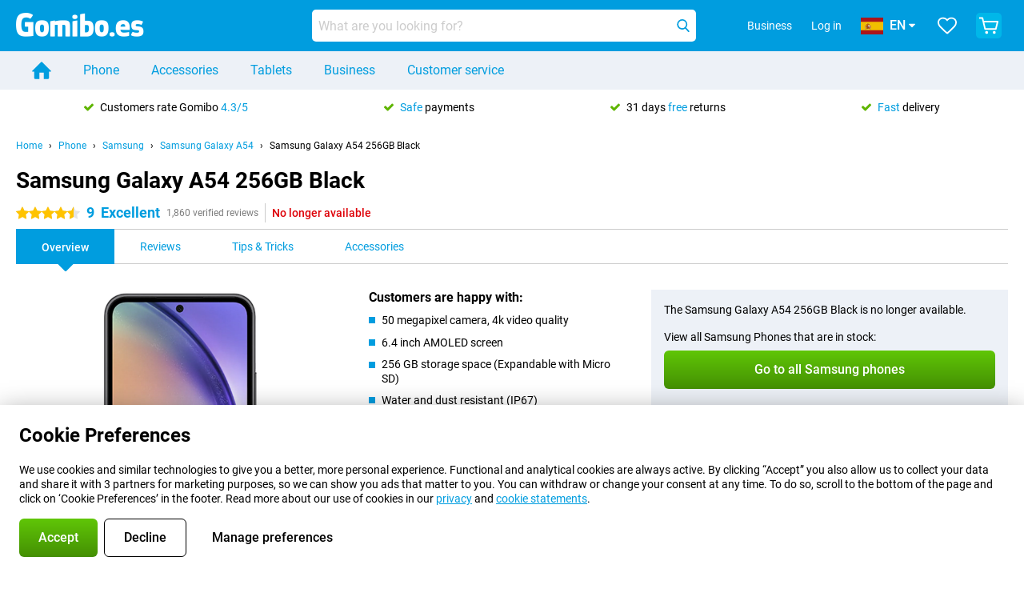

--- FILE ---
content_type: text/html; charset=UTF-8
request_url: https://www.gomibo.es/en/samsung-galaxy-a54/256gb-black
body_size: 32719
content:
<!DOCTYPE html>

<html lang="en-ES" data-lang="en">
	<head>
		
						<title data-react-helmet="true">Samsung Galaxy A54 256GB Black - buy - Gomibo.es</title>

			
				<meta http-equiv="Content-Type" content="text/html; charset=UTF-8" data-react-helmet="true">
				<meta http-equiv="X-UA-Compatible" content="IE=edge" data-react-helmet="true">

				<meta name="author" content="Gomibo.es" data-react-helmet="true">
				<meta name="copyright" content="&copy; Gomibo.es" data-react-helmet="true">
				<meta name="viewport" content="width=device-width, initial-scale=1" data-react-helmet="true">
				<meta name="format-detection" content="telephone=no" data-react-helmet="true">

				<meta name="google-site-verification" content="TvBeIyAFVVs_hVEQKqVUUEVnS6z23d06wqhdX3KgngM" data-react-helmet="true">

				<meta name="description" content="Order the Samsung Galaxy A54 256GB Black ✓ SIM free ✓ Order before 23:30 for next-day delivery ✓ Free returns up to 31 days" data-react-helmet="true">
				<meta name="robots" content="index,follow" data-react-helmet="true">
				<link rel="canonical" href="https://www.gomibo.es/en/samsung-galaxy-a54" data-react-helmet="true">
			
			
					<link data-react-helmet="true" rel="alternate" href="https://www.belsimpel.nl/samsung-galaxy-a54/256gb-zwart" hreflang="nl-nl">
					<link data-react-helmet="true" rel="alternate" href="https://www.gomibo.de/samsung-galaxy-a54/256gb-schwarz" hreflang="de-de">
					<link data-react-helmet="true" rel="alternate" href="https://www.gomibo.at/samsung-galaxy-a54/256gb-schwarz" hreflang="de-at">
					<link data-react-helmet="true" rel="alternate" href="https://www.gomibo.ie/samsung-galaxy-a54/256gb-black" hreflang="en-ie">
					<link data-react-helmet="true" rel="alternate" href="https://www.gomibo.be/nl/samsung-galaxy-a54/256gb-zwart" hreflang="nl-be">
					<link data-react-helmet="true" rel="alternate" href="https://www.gomibo.be/fr/samsung-galaxy-a54/256gb-noir" hreflang="fr-be">
					<link data-react-helmet="true" rel="alternate" href="https://www.gomibo.co.uk/samsung-galaxy-a54/256gb-black" hreflang="en-gb">
					<link data-react-helmet="true" rel="alternate" href="https://www.gomibo.se/en/samsung-galaxy-a54/256gb-black" hreflang="en-se">
					<link data-react-helmet="true" rel="alternate" href="https://www.gomibo.se/samsung-galaxy-a54/256gb-svart" hreflang="sv-se">
					<link data-react-helmet="true" rel="alternate" href="https://www.gomibo.ch/de/samsung-galaxy-a54/256gb-schwarz" hreflang="de-ch">
					<link data-react-helmet="true" rel="alternate" href="https://www.gomibo.ch/en/samsung-galaxy-a54/256gb-black" hreflang="en-ch">
					<link data-react-helmet="true" rel="alternate" href="https://www.gomibo.ch/it/samsung-galaxy-a54/256gb-nero" hreflang="it-ch">
					<link data-react-helmet="true" rel="alternate" href="https://www.gomibo.ch/fr/samsung-galaxy-a54/256gb-noir" hreflang="fr-ch">
					<link data-react-helmet="true" rel="alternate" href="https://www.gomibo.fi/en/samsung-galaxy-a54/256gb-black" hreflang="en-fi">
					<link data-react-helmet="true" rel="alternate" href="https://www.gomibo.fi/samsung-galaxy-a54/256gb-musta" hreflang="fi-fi">
					<link data-react-helmet="true" rel="alternate" href="https://www.gomibo.pl/en/samsung-galaxy-a54/256gb-black" hreflang="en-pl">
					<link data-react-helmet="true" rel="alternate" href="https://www.gomibo.pl/samsung-galaxy-a54/256gb-czarny" hreflang="pl-pl">
					<link data-react-helmet="true" rel="alternate" href="https://www.gomibo.it/en/samsung-galaxy-a54/256gb-black" hreflang="en-it">
					<link data-react-helmet="true" rel="alternate" href="https://www.gomibo.it/samsung-galaxy-a54/256gb-nero" hreflang="it-it">
					<link data-react-helmet="true" rel="alternate" href="https://www.gomibo.es/en/samsung-galaxy-a54/256gb-black" hreflang="en-es">
					<link data-react-helmet="true" rel="alternate" href="https://www.gomibo.es/samsung-galaxy-a54/256gb-negro" hreflang="es-es">
					<link data-react-helmet="true" rel="alternate" href="https://www.gomibo.cz/en/samsung-galaxy-a54/256gb-black" hreflang="en-cz">
					<link data-react-helmet="true" rel="alternate" href="https://www.gomibo.cz/samsung-galaxy-a54/256gb-cerny" hreflang="cs-cz">
					<link data-react-helmet="true" rel="alternate" href="https://www.gomibo.no/en/samsung-galaxy-a54/256gb-black" hreflang="en-no">
					<link data-react-helmet="true" rel="alternate" href="https://www.gomibo.no/samsung-galaxy-a54/256gb-svart" hreflang="no-no">
					<link data-react-helmet="true" rel="alternate" href="https://www.gomibo.fr/en/samsung-galaxy-a54/256gb-black" hreflang="en-fr">
					<link data-react-helmet="true" rel="alternate" href="https://www.gomibo.fr/samsung-galaxy-a54/256gb-noir" hreflang="fr-fr">
					<link data-react-helmet="true" rel="alternate" href="https://www.gomibo.dk/en/samsung-galaxy-a54/256gb-black" hreflang="en-dk">
					<link data-react-helmet="true" rel="alternate" href="https://www.gomibo.dk/samsung-galaxy-a54/256gb-sort" hreflang="da-dk">
					<link data-react-helmet="true" rel="alternate" href="https://www.gomibo.gr/en/samsung-galaxy-a54/256gb-black" hreflang="en-gr">
					<link data-react-helmet="true" rel="alternate" href="https://www.gomibo.hr/en/samsung-galaxy-a54/256gb-black" hreflang="en-hr">
					<link data-react-helmet="true" rel="alternate" href="https://www.gomibo.cy/en/samsung-galaxy-a54/256gb-black" hreflang="en-cy">
					<link data-react-helmet="true" rel="alternate" href="https://www.gomibo.ee/en/samsung-galaxy-a54/256gb-black" hreflang="en-ee">
					<link data-react-helmet="true" rel="alternate" href="https://www.gomibo.hu/en/samsung-galaxy-a54/256gb-black" hreflang="en-hu">
					<link data-react-helmet="true" rel="alternate" href="https://www.gomibo.lu/en/samsung-galaxy-a54/256gb-black" hreflang="en-lu">
					<link data-react-helmet="true" rel="alternate" href="https://www.gomibo.lv/en/samsung-galaxy-a54/256gb-black" hreflang="en-lv">
					<link data-react-helmet="true" rel="alternate" href="https://www.gomibo.lt/en/samsung-galaxy-a54/256gb-black" hreflang="en-lt">
					<link data-react-helmet="true" rel="alternate" href="https://www.gomibo.mt/en/samsung-galaxy-a54/256gb-black" hreflang="en-mt">
					<link data-react-helmet="true" rel="alternate" href="https://www.gomibo.pt/en/samsung-galaxy-a54/256gb-black" hreflang="en-pt">
					<link data-react-helmet="true" rel="alternate" href="https://www.gomibo.pt/samsung-galaxy-a54/256gb-preto" hreflang="pt-pt">
					<link data-react-helmet="true" rel="alternate" href="https://www.gomibo.ro/en/samsung-galaxy-a54/256gb-black" hreflang="en-ro">
					<link data-react-helmet="true" rel="alternate" href="https://www.gomibo.sk/en/samsung-galaxy-a54/256gb-black" hreflang="en-sk">
					<link data-react-helmet="true" rel="alternate" href="https://www.gomibo.si/en/samsung-galaxy-a54/256gb-black" hreflang="en-si">
			

			
									<link
						rel="preconnect"
						href="//bsimg.nl"
												data-react-helmet="true"
					>
									<link
						rel="preconnect"
						href="//www.google-analytics.com"
												data-react-helmet="true"
					>
									<link
						rel="preconnect"
						href="//www.googletagmanager.com"
												data-react-helmet="true"
					>
									<link
						rel="preconnect"
						href="//googleads.g.doubleclick.net"
													crossorigin
												data-react-helmet="true"
					>
									<link
						rel="preconnect"
						href="//connect.facebook.net"
													crossorigin
												data-react-helmet="true"
					>
									<link
						rel="preconnect"
						href="//www.facebook.com"
													crossorigin
												data-react-helmet="true"
					>
									<link
						rel="preconnect"
						href="//s3-eu-west-1.amazonaws.com"
													crossorigin
												data-react-helmet="true"
					>
				
									<link href="https://www.googletagmanager.com/gtag/js?id=G-H2ETQT4G52" rel="preload" as="script">
				
									<script>
						(function(w, d, s, l, i, z) {
							w[l] = w[l] || [];
							w[l].push({
								'gtm.start': new Date().getTime(),
								event: 'gtm.js'
							});
							var f = d.getElementsByTagName(s)[0],
								j = d.createElement(s),
								dl = l != 'dataLayer' ? '&l=' + l : '';
							j.async = true;
							j.src = z + '/aabcona/gtm.js?id=' + i + dl;
							f.parentNode.insertBefore(j, f);
						})(window, document, 'script', 'dataLayer', 'GTM-K28RR4XR', 'https://www.gomibo.es');
					</script>
							

			
			
				<meta name="theme-color" content="#009ddf" data-react-helmet="true"> 				<link rel="icon" type="image/png" href="https://bsimg.nl/assets/img/shared/branding/gomibo_es/favicon/favicon-96x96.png" sizes="96x96" data-react-helmet="true" />
				<link rel="icon" type="image/svg+xml" href="https://bsimg.nl/assets/img/shared/branding/gomibo_es/favicon/favicon.svg" data-react-helmet="true" />
				<link rel="shortcut icon" href="https://bsimg.nl/assets/img/shared/branding/gomibo_es/favicon/favicon.ico" data-react-helmet="true" />
				<link rel="apple-touch-icon" sizes="180x180" href="https://bsimg.nl/assets/img/shared/branding/gomibo_es/favicon/apple-touch-icon.png" data-react-helmet="true" />
			

			
							

			
				<meta name="twitter:card" content="summary_large_image" data-react-helmet="true">
									<meta name="twitter:site" content="@gomibo" data-react-helmet="true">
							

			
				<meta property="og:locale" content="en_ES" data-react-helmet="true">
				<meta property="og:type" content="website" data-react-helmet="true">
				<meta property="og:site_name" content="Gomibo.es" data-react-helmet="true">
				
					<meta property="og:url" content="https://www.gomibo.es/en/samsung-galaxy-a54/256gb-black" data-react-helmet="true">
					<meta property="og:title" content="Samsung Galaxy A54 256GB Black - buy" data-react-helmet="true">
					<meta property="og:description" content="Order the Samsung Galaxy A54 256GB Black ✓ SIM free ✓ Order before 23:30 for next-day delivery ✓ Free returns up to 31 days" data-react-helmet="true">
				
				
					<meta property="og:image" content="https://bsimg.nl/images/samsung-galaxy-a54-256gb-zwart_1.jpg/pXmX0M-GGGLug2r3Y8aKeneEtjQ%3D/fit-in/0x0/filters%3Aupscale%28%29" data-react-helmet="true">
					<meta property="og:image:secure_url" content="https://bsimg.nl/images/samsung-galaxy-a54-256gb-zwart_1.jpg/pXmX0M-GGGLug2r3Y8aKeneEtjQ%3D/fit-in/0x0/filters%3Aupscale%28%29" data-react-helmet="true">
					
						<meta property="og:image:width" content="325" data-react-helmet="true">
					
					
						<meta property="og:image:height" content="505" data-react-helmet="true">
					
				
			

			
			<script id="head_breadcrumbs" type="application/ld+json" data-react-helmet="true">
				{
    "@context": "https://schema.org",
    "@type": "BreadcrumbList",
    "itemListElement": [
        {
            "@type": "ListItem",
            "position": 1,
            "item": {
                "@id": "https://www.gomibo.es/en/",
                "name": "Home"
            }
        },
        {
            "@type": "ListItem",
            "position": 2,
            "item": {
                "@id": "https://www.gomibo.es/en/phone",
                "name": "Phone"
            }
        },
        {
            "@type": "ListItem",
            "position": 3,
            "item": {
                "@id": "https://www.gomibo.es/en/phone/samsung",
                "name": "Samsung"
            }
        },
        {
            "@type": "ListItem",
            "position": 4,
            "item": {
                "@id": "https://www.gomibo.es/en/samsung-galaxy-a54",
                "name": "Samsung Galaxy A54"
            }
        },
        {
            "@type": "ListItem",
            "position": 5,
            "item": {
                "@id": "https://www.gomibo.es/en/samsung-galaxy-a54/256gb-black",
                "name": "Samsung Galaxy A54 256GB Black"
            }
        }
    ]
}
			</script>
		

			
			<script id="head_schema" type="application/ld+json" data-react-helmet="true">
				{
    "@context": "https://schema.org",
    "@type": "Product",
    "name": "Samsung Galaxy A54 256GB Black",
    "image": [
        "https://bsimg.nl/images/samsung-galaxy-a54-256gb-zwart_1.jpg/pXmX0M-GGGLug2r3Y8aKeneEtjQ%3D/fit-in/0x0/filters%3Aupscale%28%29",
        "https://bsimg.nl/images/samsung-galaxy-a54-256gb-zwart_2.jpg/RCBIHqs4QxgMpzqPPCQgHk-k2WE%3D/fit-in/0x0/filters%3Aupscale%28%29",
        "https://bsimg.nl/images/samsung-galaxy-a54-256gb-zwart_3.jpg/obzYZhPRs2nvUTk6_Lyj0HWm7EM%3D/fit-in/0x0/filters%3Aupscale%28%29",
        "https://bsimg.nl/images/samsung-galaxy-a54-256gb-zwart_4.jpg/AR1XQ8gIhdSpb5BH8kVndS0tEog%3D/fit-in/0x0/filters%3Aupscale%28%29",
        "https://bsimg.nl/images/samsung-galaxy-a54-256gb-zwart_5.jpg/ofr7FqfKUkpc_kxwBf1jL_G2bjE%3D/fit-in/0x0/filters%3Aupscale%28%29",
        "https://bsimg.nl/images/samsung-galaxy-a54-256gb-zwart_6.jpg/TbRf25VTMAr5nriz6XWkAfNf0jk%3D/fit-in/0x0/filters%3Aupscale%28%29",
        "https://bsimg.nl/images/samsung-galaxy-a54-256gb-zwart_7.jpg/PSQmXMO-g5Vavui_gz7MYzwSrT0%3D/fit-in/0x0/filters%3Aupscale%28%29",
        "https://bsimg.nl/images/samsung-galaxy-a54-256gb-zwart_8.jpg/4dnsRnYwJjVxN5AeN2JTTDaya9w%3D/fit-in/0x0/filters%3Aupscale%28%29"
    ],
    "url": "https://www.gomibo.es/en/samsung-galaxy-a54/256gb-black",
    "description": "About the Samsung Galaxy A54 256GB Black: specifications, reviews, contracts, news, tips & tricks, frequently asked questions, accessories and order the product!",
    "gtin13": "8806094817911",
    "sku": "SM-A546BZKDEUB",
    "brand": {
        "@type": "Thing",
        "name": "Samsung"
    },
    "aggregateRating": {
        "@type": "AggregateRating",
        "ratingValue": 9,
        "reviewCount": 1860,
        "bestRating": 10,
        "worstRating": 0
    },
    "offers": {
        "@type": "Offer",
        "priceCurrency": "EUR",
        "price": 379,
        "url": "https://www.gomibo.es/en/samsung-galaxy-a54/256gb-black",
        "itemCondition": "https://schema.org/NewCondition",
        "availability": "https://schema.org/Discontinued",
        "seller": {
            "@type": "Organization",
            "name": "Gomibo.es",
            "url": "https://www.gomibo.es",
            "logo": "https://bsimg.nl/assets/img/shared/branding/gomibo_es/social/share_logo.png",
            "email": "info@gomibo.es",
            "telephone": "+34800000299"
        }
    }
}
			</script>
		

							<script>
					try {
						if (!/^(?!Windows).*Linux.*Android [0-9]+[0-9.]*/i.test(navigator.userAgent)) {
							var document_head = document.getElementsByTagName('head')[0];
							var fonts_css_link = document.createElement('link');
							fonts_css_link.rel = 'stylesheet';
							fonts_css_link.type = 'text/css';
							fonts_css_link.media = 'screen';
														fonts_css_link.href = "/assets/css/responsive/gomibo/fonts.css?57619e445f74a8f4813f54ec89280902";
							document_head.appendChild(fonts_css_link);
						}
					} catch (err) {
											}
				</script>
			
						<script type="module" src="/assets/react/vendor.js?719b26a265f96ecdf9d0"></script>
			<script type="module" src="/assets/react/commons.js?3087ca1da660f7a1035e"></script>
			<script type="module" src="/assets/react/app.js?ffbea62f42e7563d15c2"></script>
			<script type="module" src="/assets/react/header.js?9a1d199f0597956cd86e"></script>
			
	<script type="module" src="/assets/react/productdetail.js?b3a862aba02bd40e3755"></script>
	<link rel="preload" as="image" href="https://bsimg.nl/assets/img/shared/branding/gomibo_es/logo/site_header.png">
			<link rel="preload" as="image" href="https://bsimg.nl/images/samsung-galaxy-a54-256gb-zwart_1.jpg/9OONHZ3GpgqQ6oNhSlzYZLHA0KU%3D/fit-in/257x400/filters%3Aformat%28png%29%3Aupscale%28%29" imagesrcset="https://bsimg.nl/images/samsung-galaxy-a54-256gb-zwart_1.jpg/YylhMQRR2ZyQ7tZ97W_Nq1HSIvM%3D/fit-in/257x400/filters%3Aformat%28webp%29%3Aupscale%28%29 257w,https://bsimg.nl/images/samsung-galaxy-a54-256gb-zwart_1.jpg/K8kXit9OVartO8OlsH2jLmWYkeA%3D/fit-in/514x800/filters%3Aformat%28webp%29%3Aupscale%28%29 514w,https://bsimg.nl/images/samsung-galaxy-a54-256gb-zwart_1.jpg/idV09vxMdGAyNratz2Br4yXnB-s%3D/fit-in/771x1200/filters%3Aformat%28webp%29%3Aupscale%28%29 771w" imagesizes="100vw">
	

						
						

    	<script data-name="windowVariable">window.allowSentry = "true"</script>
	<script data-name="windowVariable">window.deployedGitSha = "9e3a950bcf3c960333d1592d2cc65386bd1ecc08"</script>
	<script data-name="windowVariable">window.sentryDsn = "https://748af9a1ce5f480290c68043c76a1ea2@sentry.belsimpel.nl/11"</script>
	<script data-name="windowVariable">window.staggeredVariations = "null"</script>



                        	<script data-name="windowVariable">window.translations = "[{\"en\":{\"\":\"\",\"%number_of_reviews% verified review\":[\"{count, plural,\",\"one {%number_of_reviews% verified review}\",\"other {%number_of_reviews% verified reviews}\",\"}\"],\"%number_of_stars% star\":[\"{count, plural,\",\"one {%number_of_stars% star}\",\"other {%number_of_stars% stars}\",\"}\"],\"(This review is) about [provider name]\\u0004about %provider_name%\":\"about %provider_name%\",\"(This review is) about the [variant name]\\u0004about the %variant_name%\":\"about the %variant_name%\",\"(excl. VAT)\":\"(excl. VAT)\",\"(provider dependent)\":\"(provider dependent)\",\"9701 DA\":\"9701 DA\",\"Add %product_name% to your shopping cart\":\"Add %product_name% to your shopping cart\",\"All news articles\":\"All news articles\",\"All pros & cons\":\"All pros & cons\",\"All reviews\":\"All reviews\",\"Buy a SIM Free %product_group_name%? The options:\":\"Buy a SIM Free %product_group_name%? The options:\",\"Buy the %product_group_name%? The options:\":\"Buy the %product_group_name%? The options:\",\"Capacity\":\"Capacity\",\"Capacity:\":\"Capacity:\",\"Change address\":\"Change address\",\"Check postal code\":\"Check postal code\",\"Choose your provider...\":\"Choose your provider...\",\"Colour\":\"Colour\",\"Colour and capacity\":\"Colour and capacity\",\"Colour and capacity:\":\"Colour and capacity:\",\"Colour:\":\"Colour:\",\"Complete description\":\"Complete description\",\"Con\":\"Con\",\"Condition:\":\"Condition:\",\"Confirm\":\"Confirm\",\"Delivery time\":\"Delivery time\",\"Detailed specifications\":\"Detailed specifications\",\"Device upfront\":\"Device upfront\",\"Enter your email address\":\"Enter your email address\",\"Estimated retail price\":\"Estimated retail price\",\"Everything about %provider% and your contract\":\"Everything about %provider% and your contract\",\"Everything about the %product_group_name%\":\"Everything about the %product_group_name%\",\"Excl. VAT\":\"Excl. VAT\",\"Go straight to:\":\"Go straight to:\",\"Hide compatible products\":\"Hide compatible products\",\"House number\":\"House number\",\"House number:\":\"House number:\",\"How are our reviews created?\":\"How are our reviews created?\",\"I recommend this product\":\"I recommend this product\",\"Icon %name%\":\"Icon %name%\",\"In stock\":\"In stock\",\"In stock:\":\"In stock:\",\"Incl. VAT\":\"Incl. VAT\",\"Information\":\"Information\",\"Keep me updated\":\"Keep me updated\",\"Language:\":\"Language:\",\"Loading...\":\"Loading...\",\"More information\":\"More information\",\"More videos\":\"More videos\",\"News article contains a video\":\"News article contains a video\",\"No reviews yet\":\"No reviews yet\",\"Not in stock\":\"Not in stock\",\"Not in stock %clr_grey_dark%%plain%at this store %with_provider% %end_plain%%end_clr_grey_dark%\":\"Not in stock %clr_grey_dark%%plain%at this store %with_provider% %end_plain%%end_clr_grey_dark%\",\"Not in stock %clr_grey_dark%%plain%at this store%end_plain%%end_clr_grey_dark%\":\"Not in stock %clr_grey_dark%%plain%at this store%end_plain%%end_clr_grey_dark%\",\"Order\":\"Order\",\"Play video\":\"Play video\",\"Postal code\":\"Postal code\",\"Postal code:\":\"Postal code:\",\"Price\":\"Price\",\"Pro\":\"Pro\",\"Provider-dependent delivery time\":\"Provider-dependent delivery time\",\"Rate this review with a \'thumbs down\'\":\"Rate this review with a \'thumbs down\'\",\"Rate this review with a \'thumbs up\'\":\"Rate this review with a \'thumbs up\'\",\"Repairability index\":\"Repairability index\",\"Retail price\":\"Retail price\",\"Scroll down for more information\":\"Scroll down for more information\",\"See terms and conditions for special offers\":\"See terms and conditions for special offers\",\"Select your bundle:\":\"Select your bundle:\",\"Show all compatible products (%amount%)\":\"Show all compatible products (%amount%)\",\"Something went wrong while saving your rating. Please try again in a few minutes.\":\"Something went wrong while saving your rating. Please try again in a few minutes.\",\"Sort by:\":\"Sort by:\",\"Special Offer:\":\"Special Offer:\",\"Storage\":\"Storage\",\"Store availability\":\"Store availability\",\"Store:\":[\"{count, plural,\",\"one {Store:}\",\"other {Stores:}\",\"}\"],\"Suffix\":\"Suffix\",\"The %product_name% is compatible to use in combination with the following phones and tablets.\":\"The %product_name% is compatible to use in combination with the following phones and tablets.\",\"The benefits of ordering at %domain_name%\":\"The benefits of ordering at %domain_name%\",\"Tip!\":\"Tip!\",\"Video\":\"Video\",\"Video:\":\"Video:\",\"View all outlets\":\"View all outlets\",\"View frequencies\":\"View frequencies\",\"You cannot re-rate this review\":\"You cannot re-rate this review\",\"Your email address\":\"Your email address\",\"a\":\"a\",\"excl. VAT\":\"excl. VAT\",\"from:\":\"from:\"}},{\"en\":{\"\":\"\",\"%current_provider% continues as %new_provider%\":\"%current_provider% continues as %new_provider%\",\"%number% result\":[\"{count, plural,\",\"one {%number% result}\",\"other {%number% results}\",\"}\"],\"(excl. VAT)\":\"(excl. VAT)\",\"Adapter cable\":\"Adapter cable\",\"Add another %device%\":\"Add another %device%\",\"Additional customer benefit\":\"Additional customer benefit\",\"All %count% filters\":\"All %count% filters\",\"All options\":\"All options\",\"Amount\":\"Amount\",\"Audio cable\":\"Audio cable\",\"Battery case\":\"Battery case\",\"Bike holders\":\"Bike holders\",\"Black speakers\":\"Black speakers\",\"Bluetooth\":\"Bluetooth\",\"Both\":\"Both\",\"Built-in GPS\":\"Built-in GPS\",\"Calculation example\":\"Calculation example\",\"Car chargers\":\"Car chargers\",\"Car holders\":\"Car holders\",\"Change or reset your filters for more results\":\"Change or reset your filters for more results\",\"Charges telephone\":\"Charges telephone\",\"Cheapest tablets\":\"Cheapest tablets\",\"Check out the best offer for your phone number\":\"Check out the best offer for your phone number\",\"Check out your loyalty discount at your provider\":\"Check out your loyalty discount at your provider\",\"Clear\":\"Clear\",\"Click on the product image for more information.\":\"Click on the product image for more information.\",\"Clip holders\":\"Clip holders\",\"Close\":\"Close\",\"Contract length\":\"Contract length\",\"Costs per term\":\"Costs per term\",\"Data cable\":\"Data cable\",\"Device name\":\"Device name\",\"Do you get a loyalty discount?\":\"Do you get a loyalty discount?\",\"Do you get a loyalty or family discount with %brand_name%?\":\"Do you get a loyalty or family discount with %brand_name%?\",\"Do you want more information about the European standard form and paying in instalments?\":\"Do you want more information about the European standard form and paying in instalments?\",\"Don\'t know what you want?\":\"Don\'t know what you want?\",\"Done in 2 minutes.\":\"Done in 2 minutes.\",\"Dual SIM\":\"Dual SIM\",\"Filter\":\"Filter\",\"Filter %device_type%\":\"Filter %device_type%\",\"Filter contracts\":\"Filter contracts\",\"Filters:\":\"Filters:\",\"Find the best deals\":\"Find the best deals\",\"Find your ideal %device%\":\"Find your ideal %device%\",\"First select your\":\"First select your\",\"Fixed debit interest rate\":\"Fixed debit interest rate\",\"For fitness\":\"For fitness\",\"For men\":\"For men\",\"For women\":\"For women\",\"Get your hands on the %device_name% right now.\":\"Get your hands on the %device_name% right now.\",\"Grid\":\"Grid\",\"HDMI cable\":\"HDMI cable\",\"Hardened glass\":\"Hardened glass\",\"Hide filters\":\"Hide filters\",\"In ear\":\"In ear\",\"Leave blank to view all results\":\"Leave blank to view all results\",\"Less options\":\"Less options\",\"Lightning cable\":\"Lightning cable\",\"Lightning connector\":\"Lightning connector\",\"List\":\"List\",\"MobielWerkt B.V. acts as an intermediary for different providers, acts as an exempt intermediary for the Finance B.V. of the chosen provider, and does not give advice about the device loan.\":\"MobielWerkt B.V. acts as an intermediary for different providers, acts as an exempt intermediary for the Finance B.V. of the chosen provider, and does not give advice about the device loan.\",\"More information\":\"More information\",\"Multipoint pairing\":\"Multipoint pairing\",\"No products were found\":\"No products were found\",\"No products were found.\":\"No products were found.\",\"Noise cancelling\":\"Noise cancelling\",\"Noise filtering\":\"Noise filtering\",\"Orders can be placed from 4 months before the end of your current contract.\":\"Orders can be placed from 4 months before the end of your current contract.\",\"Over ear\":\"Over ear\",\"Personal offers\":\"Personal offers\",\"Price\":\"Price\",\"Product\":\"Product\",\"Products\":\"Products\",\"Quick charging\":\"Quick charging\",\"Read it here.\":\"Read it here.\",\"Read less\":\"Read less\",\"Read more...\":\"Read more...\",\"Reset\":\"Reset\",\"Reset all filters.\":\"Reset all filters.\",\"See which discounts and extras you can get\":\"See which discounts and extras you can get\",\"Select the products that are already active on your address, and see which benefits you\'ll get:\":\"Select the products that are already active on your address, and see which benefits you\'ll get:\",\"Select your %device%\":\"Select your %device%\",\"Show %number% result\":[\"{count, plural,\",\"one {Show %number% result}\",\"other {Show %number% results}\",\"}\"],\"Sort\":\"Sort\",\"Sort by:\":\"Sort by:\",\"Stock\":\"Stock\",\"The device loan is a form of non-revolving purchase financing by the Finance B.V. of the chosen partner.\":\"The device loan is a form of non-revolving purchase financing by the Finance B.V. of the chosen partner.\",\"This table contains a calculation for a device loan and the price per month as an example.\":\"This table contains a calculation for a device loan and the price per month as an example.\",\"Tip!\":\"Tip!\",\"Total credit amount\":\"Total credit amount\",\"Total device costs\":\"Total device costs\",\"Transparent cases\":\"Transparent cases\",\"USB-C connection\":\"USB-C connection\",\"USB-C connector\":\"USB-C connector\",\"Undo filters\":\"Undo filters\",\"Up to \\u20ac100,-\":\"Up to \\u20ac100,-\",\"Upfront payment\":\"Upfront payment\",\"Water resistant\":\"Water resistant\",\"Which products are already registered to your address?\":\"Which products are already registered to your address?\",\"White headphones\":\"White headphones\",\"Wireless\":\"Wireless\",\"Wireless chargers\":\"Wireless chargers\",\"Wireless charging\":\"Wireless charging\",\"With GPS\":\"With GPS\",\"You can upgrade or switch!\":\"You can upgrade or switch!\",\"You will need to determine whether the device loan fits your personal circumstances.\":\"You will need to determine whether the device loan fits your personal circumstances.\",\"You\'ll always keep %phone_number% for free.\":\"You\'ll always keep %phone_number% for free.\",\"Your %current_provider% contract has been converted to a %new_provider% contract. Do you want to upgrade your current contract? Then you can upgrade your %new_provider% contract via %brand_name%.\":\"Your %current_provider% contract has been converted to a %new_provider% contract. Do you want to upgrade your current contract? Then you can upgrade your %new_provider% contract via %brand_name%.\",\"Your current contract\'s end date:\":\"Your current contract\'s end date:\",\"current provider\":\"current provider\"}},{\"en\":{\"\":\"\",\"%bold%Please note!%end_bold% Certain products have been removed from your favourites list because they are no longer available or the bundle has changed.\":\"%bold%Please note!%end_bold% Certain products have been removed from your favourites list because they are no longer available or the bundle has changed.\",\"%contract_duration_in_months% month\":[\"{count, plural,\",\"one {%contract_duration_in_months% month}\",\"other {%contract_duration_in_months% months}\",\"}\"],\"%credit% prepaid credit\":\"%credit% prepaid credit\",\"%number% options selected\":\"%number% options selected\",\"%number_of_items% item\":[\"{count, plural,\",\"one {%number_of_items% item}\",\"other {%number_of_items% items}\",\"}\"],\"%number_of_orders% pending order\":[\"{count, plural,\",\"one {%number_of_orders% pending order}\",\"other {%number_of_orders% pending orders}\",\"}\"],\"%number_of_reviews% review\":[\"{count, plural,\",\"one {%number_of_reviews% review}\",\"other {%number_of_reviews% reviews}\",\"}\"],\"%number_of_reviews% verified review\":[\"{count, plural,\",\"one {%number_of_reviews% verified review}\",\"other {%number_of_reviews% verified reviews}\",\"}\"],\"%number_of_stars% star\":[\"{count, plural,\",\"one {%number_of_stars% star}\",\"other {%number_of_stars% stars}\",\"}\"],\"%provider_name% Data Only contract\":\"%provider_name% Data Only contract\",\"%provider_name% Data Only upgrade\":\"%provider_name% Data Only upgrade\",\"%provider_name% Sim Only contract\":\"%provider_name% Sim Only contract\",\"%provider_name% Sim Only contract - Young\":\"%provider_name% Sim Only contract - Young\",\"%provider_name% Sim Only upgrade\":\"%provider_name% Sim Only upgrade\",\"%provider_name% Sim Only upgrade - Young\":\"%provider_name% Sim Only upgrade - Young\",\"%provider_name% contract\":\"%provider_name% contract\",\"%provider_name% contract - Young\":\"%provider_name% contract - Young\",\"%provider_name% upgrade\":\"%provider_name% upgrade\",\"%provider_name% upgrade - Young\":\"%provider_name% upgrade - Young\",\"(excl. VAT):\":\"(excl. VAT):\",\"1 year\":\"1 year\",\"2 year\":\"2 year\",\"3-in-1 SIM card\":\"3-in-1 SIM card\",\"A letter with a simple step-by-step plan is included with the delivered SIM card. We will transfer your own phone number to your new SIM card on the same day that you perform these steps.\":\"A letter with a simple step-by-step plan is included with the delivered SIM card. We will transfer your own phone number to your new SIM card on the same day that you perform these steps.\",\"A verification token has been sent to your email address. Fill in this verification token to log in.\":\"A verification token has been sent to your email address. Fill in this verification token to log in.\",\"Accessories made for the %device_name% - Recommended by our experts\":\"Accessories made for the %device_name% - Recommended by our experts\",\"Add %product_name% to your shopping cart\":\"Add %product_name% to your shopping cart\",\"Add products to your favourites by clicking on \":\"Add products to your favourites by clicking on \",\"Add to your favourites\":\"Add to your favourites\",\"Added\":\"Added\",\"Added to your shopping cart\":\"Added to your shopping cart\",\"After %amount% month:\":[\"{count, plural,\",\"one {After %amount% month:}\",\"other {After %amount% months:}\",\"}\"],\"All options\":\"All options\",\"Already have an account?\":\"Already have an account?\",\"Amount\":\"Amount\",\"Amount:\":\"Amount:\",\"Are you staying with the same provider?\":\"Are you staying with the same provider?\",\"As the name suggests, you\'ll receive 3 sizes in 1.\":\"As the name suggests, you\'ll receive 3 sizes in 1.\",\"At home or at work:\":\"At home or at work:\",\"At home, at work, or via PostNL pick-up point:\":\"At home, at work, or via PostNL pick-up point:\",\"Business\":\"Business\",\"By entering your details, you agree to our privacy statement.\":\"By entering your details, you agree to our privacy statement.\",\"Cable connection\":\"Cable connection\",\"Can you transfer %number%?\":\"Can you transfer %number%?\",\"Change shopping cart\":\"Change shopping cart\",\"Check now\":\"Check now\",\"Check other data\":\"Check other data\",\"Check with %current_provider% if you can already take or renew %phone_number% and see your personal discount\":\"Check with %current_provider% if you can already take or renew %phone_number% and see your personal discount\",\"Check with %current_provider% whether you can already upgrade or transfer %phone_number%:\":\"Check with %current_provider% whether you can already upgrade or transfer %phone_number%:\",\"Choose your bundle\":\"Choose your bundle\",\"Choose your provider...\":\"Choose your provider...\",\"Choose your upgrade\":\"Choose your upgrade\",\"Clear entered value\":\"Clear entered value\",\"Click on the link in the email to activate your account.\":\"Click on the link in the email to activate your account.\",\"Click on the link in the email to reset your password.\":\"Click on the link in the email to reset your password.\",\"Close\":\"Close\",\"Close this message\":\"Close this message\",\"Compact version\\u0004Add to cart\":\"Add to cart\",\"Confirm\":\"Confirm\",\"Confirm that this is you\":\"Confirm that this is you\",\"Continue\":\"Continue\",\"Continue shopping\":\"Continue shopping\",\"Contract:\":\"Contract:\",\"Copper connection\":\"Copper connection\",\"Create a new password for\":\"Create a new password for\",\"Create account\":\"Create account\",\"Create password\":\"Create password\",\"Credit after registration at the provider.\":\"Credit after registration at the provider.\",\"DSL connection\":\"DSL connection\",\"Date of birth\":\"Date of birth\",\"Delete\":\"Delete\",\"Detailed information\":\"Detailed information\",\"Device payment:\":\"Device payment:\",\"Device upfront\":\"Device upfront\",\"Didn\'t receive an email? Please check your spam folder, or request the verification email again by\":\"Didn\'t receive an email? Please check your spam folder, or request the verification email again by\",\"Didn\'t receive an email? Please check your spam folder, or request the verification email again in %time% seconds.\":\"Didn\'t receive an email? Please check your spam folder, or request the verification email again in %time% seconds.\",\"Do you get a loyalty discount?\":\"Do you get a loyalty discount?\",\"Do you keep getting this message? Please try again in a couple of minutes.\":\"Do you keep getting this message? Please try again in a couple of minutes.\",\"Do you want to save your favourites and be able to view them again at a later time?\":\"Do you want to save your favourites and be able to view them again at a later time?\",\"Don\'t have an account yet?\":\"Don\'t have an account yet?\",\"Don\'t lose sight of your favourites!\":\"Don\'t lose sight of your favourites!\",\"Don\'t worry - free 31-day return period\":\"Don\'t worry - free 31-day return period\",\"Done in 2 minutes.\":\"Done in 2 minutes.\",\"Email address\":\"Email address\",\"Enter your current phone number\":\"Enter your current phone number\",\"Enter your email address so we can send you an email to activate your account.\":\"Enter your email address so we can send you an email to activate your account.\",\"Enter your email address so we can send you an email to reset your password.\":\"Enter your email address so we can send you an email to reset your password.\",\"Excl. VAT\":\"Excl. VAT\",\"Expected delivery time:\":\"Expected delivery time:\",\"External shop reviews\":\"External shop reviews\",\"Featured deal!\":\"Featured deal!\",\"Fiber connection\":\"Fiber connection\",\"Find and select your model\":\"Find and select your model\",\"First month from %old_price% per month now only:\":[\"{count, plural,\",\"one {First month from %old_price% per month now only:}\",\"other {First %discount_period% months from %old_price% per month now only:}\",\"}\"],\"First month:\":[\"{count, plural,\",\"one {First month:}\",\"other {First %amount% months:}\",\"}\"],\"For questions or persisting problems, you can always reach us via\":\"For questions or persisting problems, you can always reach us via\",\"For your %provider% contract\":\"For your %provider% contract\",\"Forgot your password?\":\"Forgot your password?\",\"Free insurance against misuse\":\"Free insurance against misuse\",\"From the moment that your number is transferred to %provider_name%, your old contract will be cancelled.\":\"From the moment that your number is transferred to %provider_name%, your old contract will be cancelled.\",\"From the moment that your number is transferred, your old contract will be cancelled.\":\"From the moment that your number is transferred, your old contract will be cancelled.\",\"Get a loyalty discount! Which products are already registered to your address?\":\"Get a loyalty discount! Which products are already registered to your address?\",\"Hide\":\"Hide\",\"House number\":\"House number\",\"Imperative\\u0004Log in\":\"Log in\",\"Imperative\\u0004create an account.\":\"create an account.\",\"In order to qualify for the loyalty discount of %selector%, you need more %provider% products.\":\"In order to qualify for the loyalty discount of %selector%, you need more %provider% products.\",\"In stock\":\"In stock\",\"In the meantime, you\'ll be able to use your old SIM card.\":\"In the meantime, you\'ll be able to use your old SIM card.\",\"Incl. VAT\":\"Incl. VAT\",\"Invalid address.\":\"Invalid address.\",\"Invalid date of birth.\":\"Invalid date of birth.\",\"It doesn\'t matter which provider you\'ve chosen.\":\"It doesn\'t matter which provider you\'ve chosen.\",\"Leave blank to view all results\":\"Leave blank to view all results\",\"Less options\":\"Less options\",\"Loading...\":\"Loading...\",\"Log in\":\"Log in\",\"Log in to %brand_name%\":\"Log in to %brand_name%\",\"Log in with your order number\":\"Log in with your order number\",\"Login\":\"Login\",\"Long per month\\u0004Total per month:\":\"Total per month:\",\"Medium\":\"Medium\",\"Micro SIM card\":\"Micro SIM card\",\"Mini SIM card\":\"Mini SIM card\",\"Minimum 8 characters\":\"Minimum 8 characters\",\"Minimum age of contracts is 18 years. Is the contract in the name of your parent(s)? Fill in the details that are known to the provider.\":\"Minimum age of contracts is 18 years. Is the contract in the name of your parent(s)? Fill in the details that are known to the provider.\",\"Monthly terminable\":\"Monthly terminable\",\"More information\":\"More information\",\"Most new smartphones use this type of SIM card.\":\"Most new smartphones use this type of SIM card.\",\"Nano SIM card\":\"Nano SIM card\",\"New contract\":\"New contract\",\"New:\":\"New:\",\"Next\":\"Next\",\"No connection charge and done in 2 minutes.\":\"No connection charge and done in 2 minutes.\",\"No double charges\":\"No double charges\",\"No email address has been entered.\":\"No email address has been entered.\",\"No results found\":\"No results found\",\"No results found.\":\"No results found.\",\"No reviews yet\":\"No reviews yet\",\"Not in stock\":\"Not in stock\",\"Number Transfer Guarantee\":\"Number Transfer Guarantee\",\"Number of items:\":\"Number of items:\",\"On the number transfer date, your number will be transferred to your new SIM card.\":\"On the number transfer date, your number will be transferred to your new SIM card.\",\"One-off %provider% connection charge, charged on the first invoice:\":\"One-off %provider% connection charge, charged on the first invoice:\",\"Oops, an error occurred!\":\"Oops, an error occurred!\",\"Order\":\"Order\",\"Order now\":\"Order now\",\"Order number\":\"Order number\",\"Order number:\":\"Order number:\",\"Outlet devices\":\"Outlet devices\",\"Outlet from %span%%price%%end_span%\":\"Outlet from %span%%price%%end_span%\",\"Password\":\"Password\",\"Password for %brand_name%\":\"Password for %brand_name%\",\"Per MB:\":\"Per MB:\",\"Per min: %cost% (to landline)\":\"Per min: %cost% (to landline)\",\"Per min: %cost% (to mobile phone)\":\"Per min: %cost% (to mobile phone)\",\"Per text:\":\"Per text:\",\"Pick up in a %brand_name% store: free of charge\":\"Pick up in a %brand_name% store: free of charge\",\"Postal code\":\"Postal code\",\"Pre-order\":\"Pre-order\",\"Previous\":\"Previous\",\"Price\":\"Price\",\"Price details:\":\"Price details:\",\"Price prepaid SIM card:\":\"Price prepaid SIM card:\",\"Price replacement SIM card:\":\"Price replacement SIM card:\",\"Proceed to checkout\":\"Proceed to checkout\",\"Ready\":\"Ready\",\"Receive your new phone tomorrow.\":\"Receive your new phone tomorrow.\",\"Register\":\"Register\",\"Register at %brand_name%\":\"Register at %brand_name%\",\"Remove from your favourites\":\"Remove from your favourites\",\"Resend activation link\":\"Resend activation link\",\"SIM card type:\":\"SIM card type:\",\"SIM card with %credit% prepaid credit\":\"SIM card with %credit% prepaid credit\",\"Save money with Sim Only or choose a new device.\":\"Save money with Sim Only or choose a new device.\",\"Seamless transfer\":\"Seamless transfer\",\"Search\":\"Search\",\"Select the products that are already active on your address, besides your current phone subscription, and immediately check out the extra benefits you\'ll receive.\":\"Select the products that are already active on your address, besides your current phone subscription, and immediately check out the extra benefits you\'ll receive.\",\"Select the products that, in addition to your current order, are already active at your address:\":\"Select the products that, in addition to your current order, are already active at your address:\",\"Select your current network\":\"Select your current network\",\"Select your current provider\":\"Select your current provider\",\"Send email\":\"Send email\",\"Shipping fees:\":\"Shipping fees:\",\"Short per month\\u0004Total per month:\":\"Total per month:\",\"Show\":\"Show\",\"Sign up for an email notification when this product comes back in stock\":\"Sign up for an email notification when this product comes back in stock\",\"Skip check\":\"Skip check\",\"Something went wrong. Our colleagues were automatically notified of the problem.\":\"Something went wrong. Our colleagues were automatically notified of the problem.\",\"Stock:\":\"Stock:\",\"Strength:\":\"Strength:\",\"Strong\":\"Strong\",\"Suffix\":\"Suffix\",\"The %bold%%product_name%%end_bold% has been added to your shopping cart\":\"The %bold%%product_name%%end_bold% has been added to your shopping cart\",\"The email address and password combination is not registered with us. Did you\":\"The email address and password combination is not registered with us. Did you\",\"The email address you entered is not valid. Please check whether the email address contains an @, a period, and no spacing.\":\"The email address you entered is not valid. Please check whether the email address contains an @, a period, and no spacing.\",\"The following sizes are included:\":\"The following sizes are included:\",\"The link has expired. Click on the button below to receive a new email to reset your password.\":\"The link has expired. Click on the button below to receive a new email to reset your password.\",\"The link to activate your account has expired. Enter your email address to receive a new activation link.\":\"The link to activate your account has expired. Enter your email address to receive a new activation link.\",\"The order number you entered is not valid.\":\"The order number you entered is not valid.\",\"The password you entered contains invalid characters.\":\"The password you entered contains invalid characters.\",\"The password you entered is too long.\":\"The password you entered is too long.\",\"The password you entered is too short.\":\"The password you entered is too short.\",\"The requested order could not be found.\":\"The requested order could not be found.\",\"Then choose an upgrade.\":\"Then choose an upgrade.\",\"There have been too many unsuccessful attempts. Please try again in a couple of minutes.\":\"There have been too many unsuccessful attempts. Please try again in a couple of minutes.\",\"There have been too many unsuccessful login attempts. Please try again in a couple of minutes.\":\"There have been too many unsuccessful login attempts. Please try again in a couple of minutes.\",\"These are your benefits:\":\"These are your benefits:\",\"This is the biggest type of SIM card and it is not used in smartphones.\":\"This is the biggest type of SIM card and it is not used in smartphones.\",\"This is the smallest type of SIM card.\":\"This is the smallest type of SIM card.\",\"This size is sometimes used in older smartphones.\":\"This size is sometimes used in older smartphones.\",\"This way, you won\'t face double charges.\":\"This way, you won\'t face double charges.\",\"Tip!\":\"Tip!\",\"To shopping cart\":\"To shopping cart\",\"Transfer service\":\"Transfer service\",\"Unknown SIM card type\":\"Unknown SIM card type\",\"Until the transfer date, your old provider will make sure you can use your number under the old terms and conditions.\":\"Until the transfer date, your old provider will make sure you can use your number under the old terms and conditions.\",\"Upfront payment device:\":\"Upfront payment device:\",\"Upgrade\":\"Upgrade\",\"Upgrade contract\":\"Upgrade contract\",\"Upgrade with a new phone now!\":\"Upgrade with a new phone now!\",\"Valid in the %country_name%:\":\"Valid in the %country_name%:\",\"Verification Token\":\"Verification Token\",\"Via a PostNL pick-up point:\":\"Via a PostNL pick-up point:\",\"View all terms and conditions before using in %country_name%.\":\"View all terms and conditions before using in %country_name%.\",\"View details\":\"View details\",\"Want to transfer to %provider_name%?\":\"Want to transfer to %provider_name%?\",\"Want to transfer to a different provider?\":\"Want to transfer to a different provider?\",\"We check the end date for every order, so you\'ll never pay double costs.\":\"We check the end date for every order, so you\'ll never pay double costs.\",\"We guarantee that you\'ll always be able to keep your mobile phone number.\":\"We guarantee that you\'ll always be able to keep your mobile phone number.\",\"We guarantee that you\'ll always be able to keep your phone number.\":\"We guarantee that you\'ll always be able to keep your phone number.\",\"We need these to display your personalized offer\":\"We need these to display your personalized offer\",\"We will make sure to cancel your current contract for you.\":\"We will make sure to cancel your current contract for you.\",\"We will transfer your number for free\":\"We will transfer your number for free\",\"We\'ll find out for you!\":\"We\'ll find out for you!\",\"We\'re checking with %provider% whether you can already upgrade or transfer %phone_number%.\":\"We\'re checking with %provider% whether you can already upgrade or transfer %phone_number%.\",\"We\'ve sent you an email\":\"We\'ve sent you an email\",\"Weak\":\"Weak\",\"Welcome back!\":\"Welcome back!\",\"What are you looking for?\":\"What are you looking for?\",\"Which phone number do you want to keep?\":\"Which phone number do you want to keep?\",\"With a %name% contract:\":\"With a %name% contract:\",\"With a 3-in-1 SIM card, you can choose the right size for your phone yourself.\":\"With a 3-in-1 SIM card, you can choose the right size for your phone yourself.\",\"With our transfer service, we\'ll take care of everything!\":\"With our transfer service, we\'ll take care of everything!\",\"Within 10 business days following your application, you will receive a message with your fixed transfer date.\":\"Within 10 business days following your application, you will receive a message with your fixed transfer date.\",\"Yes, keep %phone_number% %underline%Change%end_underline%\":\"Yes, keep %phone_number% %underline%Change%end_underline%\",\"You can already order 4 months before your %current_provider% contract expires.\":\"You can already order 4 months before your %current_provider% contract expires.\",\"You can also reset your password.\":\"You can also reset your password.\",\"You can always upgrade or transfer your phone number starting 4 months before the end date of your contract.\":\"You can always upgrade or transfer your phone number starting 4 months before the end date of your contract.\",\"You can decide when\":\"You can decide when\",\"You can find the order number in the order confirmation email.\":\"You can find the order number in the order confirmation email.\",\"You can upgrade at %provider%.\":\"You can upgrade at %provider%.\",\"You can upgrade early at %provider%.\":\"You can upgrade early at %provider%.\",\"You can upgrade or switch!\":\"You can upgrade or switch!\",\"You can upgrade!\":\"You can upgrade!\",\"You don\'t have favourite products yet\":\"You don\'t have favourite products yet\",\"You submitted too many requests in a short time period. Please try again later.\":\"You submitted too many requests in a short time period. Please try again later.\",\"You submitted too many requests in a short time period. We\'ve sent you an email. Please check your inbox or spam folder. Haven\'t received an email? Please try again later.\":\"You submitted too many requests in a short time period. We\'ve sent you an email. Please check your inbox or spam folder. Haven\'t received an email? Please try again later.\",\"You won\'t have to do this yourself.\":\"You won\'t have to do this yourself.\",\"You\'ll always keep %phone_number% for free.\":\"You\'ll always keep %phone_number% for free.\",\"You\'ll keep your own phone number\":\"You\'ll keep your own phone number\",\"You\'ll receive a new phone number\":\"You\'ll receive a new phone number\",\"You\'ll receive an email with the outcome.\":\"You\'ll receive an email with the outcome.\",\"Your account hasn\'t been activated yet\":\"Your account hasn\'t been activated yet\",\"Your account is protected with two-factor authentication.\":\"Your account is protected with two-factor authentication.\",\"Your date of birth can\'t be in the future.\":\"Your date of birth can\'t be in the future.\",\"Your details are secure. We use them to check the end date of your contract with %provider%.\":\"Your details are secure. We use them to check the end date of your contract with %provider%.\",\"Your favourite accessories\":\"Your favourite accessories\",\"Your favourite contracts at home\":\"Your favourite contracts at home\",\"Your favourite devices\":\"Your favourite devices\",\"Your favourite devices with a contract\":\"Your favourite devices with a contract\",\"Your favourite sim only contracts\":\"Your favourite sim only contracts\",\"Your old contract will be cancelled\":\"Your old contract will be cancelled\",\"and\":\"and\",\"business\":\"business\",\"device\":[\"{count, plural,\",\"one {device}\",\"other {devices}\",\"}\"],\"forget your password?\":\"forget your password?\",\"logging in.\":\"logging in.\",\"or\":\"or\",\"phone\":[\"{count, plural,\",\"one {phone}\",\"other {phones}\",\"}\"],\"price details\":\"price details\",\"router\":[\"{count, plural,\",\"one {router}\",\"other {routers}\",\"}\"],\"tablet\":[\"{count, plural,\",\"one {tablet}\",\"other {tablets}\",\"}\"],\"valid in the\":\"valid in the\",\"with %subscription_name%\":\"with %subscription_name%\",\"with telephone number %phone_number%\":\"with telephone number %phone_number%\"}},{\"en\":{\"\":\"\",\"%bold% %review_site_name% %end_bold% visitors rate %brand_name% with a %bold% %review_score% %end_bold%\":\"%bold% %review_site_name% %end_bold% visitors rate %brand_name% with a %bold% %review_score% %end_bold%\",\"%brand_name% news feed: The latest news about phones, contracts and much more\":\"%brand_name% news feed: The latest news about phones, contracts and much more\",\"%number_of_customers% customers ordered the %group_name% yesterday!\":\"%number_of_customers% customers ordered the %group_name% yesterday!\",\"Accept all\":\"Accept all\",\"Activate account\":\"Activate account\",\"Back\":\"Back\",\"Close\":\"Close\",\"Cookie Preferences\":\"Cookie Preferences\",\"Decline all\":\"Decline all\",\"Do you keep getting this message?\":\"Do you keep getting this message?\",\"For questions or persisting problems, you can always reach us via email:\":\"For questions or persisting problems, you can always reach us via email:\",\"Imprint\":\"Imprint\",\"Information\":\"Information\",\"Log in to %brand_name%\":\"Log in to %brand_name%\",\"Our colleagues were automatically notified of the problem.\":\"Our colleagues were automatically notified of the problem.\",\"Please try again in a couple of minutes.\":\"Please try again in a couple of minutes.\",\"Popular device\":\"Popular device\",\"Register at %brand_name%\":\"Register at %brand_name%\",\"Register at %brand_name% Business\":\"Register at %brand_name% Business\",\"Save choice\":\"Save choice\",\"Set password\":\"Set password\",\"Something didn\'t go quite right here\":\"Something didn\'t go quite right here\",\"Something went wrong on the page.\":\"Something went wrong on the page.\",\"We use cookies and similar technologies to give you a better, more personal experience. Functional and analytical cookies are always active. By clicking \\u201cAccept\\u201d you also allow us to collect your data and share it with 3 partners for marketing purposes, so we can show you ads that matter to you. You can withdraw or change your consent at any time. To do so, scroll to the bottom of the page and click on \\u2018Cookie Preferences\\u2019 in the footer. Read more about our use of cookies in our %open_privacy_link%privacy%close_privacy_link% and %open_cookie_link%cookie statements%close_cookie_link%.\":\"We use cookies and similar technologies to give you a better, more personal experience. Functional and analytical cookies are always active. By clicking \\u201cAccept\\u201d you also allow us to collect your data and share it with 3 partners for marketing purposes, so we can show you ads that matter to you. You can withdraw or change your consent at any time. To do so, scroll to the bottom of the page and click on \\u2018Cookie Preferences\\u2019 in the footer. Read more about our use of cookies in our %open_privacy_link%privacy%close_privacy_link% and %open_cookie_link%cookie statements%close_cookie_link%.\",\"Your favourites\":\"Your favourites\"}},{\"en\":{\"\":\"\",\"%brand_name% logo\":\"%brand_name% logo\",\"Accept\":\"Accept\",\"Available languages:\":\"Available languages:\",\"Back\":\"Back\",\"Be careful! Borrowing money costs money\":\"Be careful! Borrowing money costs money\",\"Cancel\":\"Cancel\",\"Change country to %country%\":\"Change country to %country%\",\"Change to %country%\":\"Change to %country%\",\"Close\":\"Close\",\"Cookie Preferences\":\"Cookie Preferences\",\"Country:\":\"Country:\",\"Decline\":\"Decline\",\"Earlier\":\"Earlier\",\"Language:\":\"Language:\",\"Log in\":\"Log in\",\"Log in to %brand_name%\":\"Log in to %brand_name%\",\"Log out\":\"Log out\",\"Manage preferences\":\"Manage preferences\",\"Menu\":\"Menu\",\"My account\":\"My account\",\"New\":\"New\",\"Notifications\":\"Notifications\",\"Pay attention:\":\"Pay attention:\",\"Select your country and language\":\"Select your country and language\",\"Select your country:\":\"Select your country:\",\"This means the VAT rate and the shipping fees may change.\":\"This means the VAT rate and the shipping fees may change.\",\"To shopping cart\":\"To shopping cart\",\"View\":\"View\",\"We use cookies and similar technologies to give you a better, more personal experience. Functional and analytical cookies are always active. By clicking \\u201cAccept\\u201d you also allow us to collect your data and share it with 3 partners for marketing purposes, so we can show you ads that matter to you. You can withdraw or change your consent at any time. To do so, scroll to the bottom of the page and click on \\u2018Cookie Preferences\\u2019 in the footer. Read more about our use of cookies in our %open_privacy_link%privacy%close_privacy_link% and %open_cookie_link%cookie statements%close_cookie_link%.\":\"We use cookies and similar technologies to give you a better, more personal experience. Functional and analytical cookies are always active. By clicking \\u201cAccept\\u201d you also allow us to collect your data and share it with 3 partners for marketing purposes, so we can show you ads that matter to you. You can withdraw or change your consent at any time. To do so, scroll to the bottom of the page and click on \\u2018Cookie Preferences\\u2019 in the footer. Read more about our use of cookies in our %open_privacy_link%privacy%close_privacy_link% and %open_cookie_link%cookie statements%close_cookie_link%.\",\"You are going to change your delivery address to a different country.\":\"You are going to change your delivery address to a different country.\",\"You don\'t have any new notifications.\":\"You don\'t have any new notifications.\",\"You don\'t have any notifications.\":\"You don\'t have any notifications.\",\"Your favourites\":\"Your favourites\",\"beta\":\"beta\"}},{\"en\":{\"\":\"\",\"*Delivery times do not apply to all products or shipping methods:\":\"*Delivery times do not apply to all products or shipping methods:\",\"About %domain_name%\":\"About %domain_name%\",\"Cancel contract\":\"Cancel contract\",\"Careers at %brand_name%\":\"Careers at %brand_name%\",\"Certificates, payment methods, delivery service partners\":\"Certificates, payment methods, delivery service partners\",\"Complaints\":\"Complaints\",\"Cookie Preferences\":\"Cookie Preferences\",\"Customer service closed\":\"Customer service closed\",\"Customer service open every day from 09:00 hours\":\"Customer service open every day from 09:00 hours\",\"Customer service will %bold%open today%end_bold% at %opening_time% hours\":\"Customer service will %bold%open today%end_bold% at %opening_time% hours\",\"Customer service will be %bold%open %next_open_day%%end_bold% at %opening_time% hours\":\"Customer service will be %bold%open %next_open_day%%end_bold% at %opening_time% hours\",\"From now on, you will receive the %brand_name% newsletter on %bold%%nowrap%%email_address%%end_nowrap%%end_bold%.\":\"From now on, you will receive the %brand_name% newsletter on %bold%%nowrap%%email_address%%end_nowrap%%end_bold%.\",\"I want to subscribe\":\"I want to subscribe\",\"Imprint\":\"Imprint\",\"Legal footer\":\"Legal footer\",\"News\":\"News\",\"Our customer service desk is %bold%open%end_bold% until %closing_time%\":\"Our customer service desk is %bold%open%end_bold% until %closing_time%\",\"Partnered providers\":\"Partnered providers\",\"Partners\":\"Partners\",\"Prices exclude shipping costs.\":\"Prices exclude shipping costs.\",\"Prices mentioned on this page include VAT unless otherwise stated.\":\"Prices mentioned on this page include VAT unless otherwise stated.\",\"Privacy\":\"Privacy\",\"Social media\":\"Social media\",\"Subscribe to our newsletter\":\"Subscribe to our newsletter\",\"Terms and conditions\":\"Terms and conditions\",\"Your email address\":\"Your email address\",\"Your email address has been saved.\":\"Your email address has been saved.\",\"more information.\":\"more information.\"}},{\"en\":{\"\":\"\",\"Delete history\":\"Delete history\",\"Recently viewed products\":\"Recently viewed products\"}}]"</script>



	<script data-name="windowVariable">window.htmlLang = "en-ES"</script>
	<script data-name="windowVariable">window.localizationLanguages = "[{\"id\":119,\"iso639_1\":\"en\",\"iso639_2\":\"eng\",\"name\":\"English\",\"native_name\":\"English\",\"display_shortname\":\"EN\",\"beta\":false},{\"id\":124,\"iso639_1\":\"es\",\"iso639_2\":\"spa\",\"name\":\"Spanish\",\"native_name\":\"Espa\\u00f1ol\",\"display_shortname\":\"ES\",\"beta\":false}]"</script>
	<script data-name="windowVariable">window.localizationSelectedLanguage = "{\"id\":119,\"iso639_1\":\"en\",\"iso639_2\":\"eng\",\"name\":\"English\",\"native_name\":\"English\",\"display_shortname\":\"EN\",\"beta\":false}"</script>
	<script data-name="windowVariable">window.localizationLanguageSelector = "lang"</script>
	<script data-name="windowVariable">window.localizationSelectedShippingCountry = "{\"id\":\"207\",\"iso3166alpha2\":\"ES\",\"name\":\"Spain\",\"flag_url\":\"https:\\/\\/bsimg.nl\\/assets\\/img\\/shared\\/flags\\/svg\\/4x3\\/es.svg\"}"</script>
	<script data-name="windowVariable">window.localizationPreventAutoPopup = 0</script>
	<script data-name="windowVariable">window.localizationHasAutoPopped = "false"</script>



        		<script data-name="windowVariable">window.googleAnalytics = "{\"should_send_pageview\":true,\"pagedata\":{\"type\":\"GsmDetail\",\"brand\":\"Samsung\",\"is_business\":false},\"product_data\":{\"id\":\"128329\",\"name\":\"Samsung Galaxy A54 256GB Black\",\"shortName\":\"samsung-galaxy-a54-256gb-zwart\",\"hardwareType\":\"phone\",\"brand\":\"Samsung\",\"pageType\":\"product\",\"totalValue\":379}}"</script>
        		<script data-name="windowVariable">window.facebookRemarketing = "{\"event_name\":\"ViewContent\",\"data\":{\"content_ids\":[\"128329\"],\"content_name\":\"Samsung Galaxy A54 256GB Black\",\"content_type\":\"product\",\"value\":379,\"currency\":\"EUR\"}}"</script>
        		<script data-name="windowVariable">window.openGraph = "{\"url\":\"https:\\/\\/www.gomibo.es\\/en\\/samsung-galaxy-a54\\/256gb-black\",\"title\":\"Samsung Galaxy A54 256GB Black - buy\",\"description\":\"Order the Samsung Galaxy A54 256GB Black \\u2713 SIM free \\u2713 Order before 23:30 for next-day delivery \\u2713 Free returns up to 31 days\",\"image\":{\"url\":\"https:\\/\\/bsimg.nl\\/images\\/samsung-galaxy-a54-256gb-zwart_1.jpg\\/pXmX0M-GGGLug2r3Y8aKeneEtjQ%3D\\/fit-in\\/0x0\\/filters%3Aupscale%28%29\",\"height\":\"505\",\"width\":\"325\"}}"</script>
    


	<script data-name="windowVariable">window.absData = "{\"experiment_abntrrpl\":{\"id\":\"645\",\"short_name\":\"abntrrpl\",\"is_running\":false,\"variation_index\":1},\"experiment_apntuico\":{\"id\":\"593\",\"short_name\":\"apntuico\",\"is_running\":false,\"variation_index\":0},\"experiment_bbq\":{\"id\":\"397\",\"short_name\":\"bbq\",\"is_running\":false,\"variation_index\":0},\"experiment_bisst\":{\"id\":\"562\",\"short_name\":\"bisst\",\"is_running\":false,\"variation_index\":0},\"experiment_cbfbd\":{\"id\":\"582\",\"short_name\":\"cbfbd\",\"is_running\":false,\"variation_index\":1},\"experiment_cedsc\":{\"id\":\"588\",\"short_name\":\"cedsc\",\"is_running\":false,\"variation_index\":1},\"experiment_chifogde\":{\"id\":\"586\",\"short_name\":\"chifogde\",\"is_running\":false,\"variation_index\":1},\"experiment_ciandspsfshv3\":{\"id\":\"636\",\"short_name\":\"ciandspsfshv3\",\"is_running\":false,\"variation_index\":1},\"experiment_ciandspsfsoghv3\":{\"id\":\"638\",\"short_name\":\"ciandspsfsoghv3\",\"is_running\":false,\"variation_index\":1},\"experiment_ciandspsfsogv3\":{\"id\":\"637\",\"short_name\":\"ciandspsfsogv3\",\"is_running\":false,\"variation_index\":1},\"experiment_ciandspsfsv3\":{\"id\":\"635\",\"short_name\":\"ciandspsfsv3\",\"is_running\":false,\"variation_index\":1},\"experiment_crscb\":{\"id\":\"577\",\"short_name\":\"crscb\",\"is_running\":false,\"variation_index\":0},\"experiment_csamolfpatv3\":{\"id\":\"634\",\"short_name\":\"csamolfpatv3\",\"is_running\":false,\"variation_index\":1},\"experiment_csbiv3\":{\"id\":\"623\",\"short_name\":\"csbiv3\",\"is_running\":false,\"variation_index\":0},\"experiment_etafgde\":{\"id\":\"584\",\"short_name\":\"etafgde\",\"is_running\":false,\"variation_index\":1},\"experiment_HHNSGD\":{\"id\":\"610\",\"short_name\":\"HHNSGD\",\"is_running\":false,\"variation_index\":0},\"experiment_honatcob\":{\"id\":\"601\",\"short_name\":\"honatcob\",\"is_running\":false,\"variation_index\":1},\"experiment_ibl\":{\"id\":\"592\",\"short_name\":\"ibl\",\"is_running\":false,\"variation_index\":0},\"experiment_icrm\":{\"id\":\"575\",\"short_name\":\"icrm\",\"is_running\":false,\"variation_index\":0},\"experiment_mtbocitu\":{\"id\":\"596\",\"short_name\":\"mtbocitu\",\"is_running\":false,\"variation_index\":0},\"experiment_pcncfb\":{\"id\":\"643\",\"short_name\":\"pcncfb\",\"is_running\":false,\"variation_index\":1},\"experiment_pdbd\":{\"id\":\"569\",\"short_name\":\"pdbd\",\"is_running\":false,\"variation_index\":0},\"experiment_rcbg\":{\"id\":\"599\",\"short_name\":\"rcbg\",\"is_running\":false,\"variation_index\":0},\"experiment_rcopu\":{\"id\":\"591\",\"short_name\":\"rcopu\",\"is_running\":false,\"variation_index\":0},\"experiment_sknf\":{\"id\":\"613\",\"short_name\":\"sknf\",\"is_running\":false,\"variation_index\":0},\"experiment_spoisl\":{\"id\":\"585\",\"short_name\":\"spoisl\",\"is_running\":false,\"variation_index\":1},\"experiment_tsofctsctitop\":{\"id\":\"640\",\"short_name\":\"tsofctsctitop\",\"is_running\":false,\"variation_index\":1},\"experiment_uuopog\":{\"id\":\"597\",\"short_name\":\"uuopog\",\"is_running\":false,\"variation_index\":0},\"experiment_cssv2\":{\"id\":\"370\",\"short_name\":\"cssv2\",\"is_running\":false,\"variation_index\":1},\"experiment_mpoiitbbv2\":{\"id\":\"318\",\"short_name\":\"mpoiitbbv2\",\"is_running\":false,\"variation_index\":1},\"experiment_nfbdar\":{\"id\":\"598\",\"short_name\":\"nfbdar\",\"is_running\":false,\"variation_index\":1}}"</script>
	<script data-name="windowVariable">window.assetsUrl = "https://bsimg.nl/assets"</script>
	<script data-name="windowVariable">window.breadcrumbData = "[]"</script>
	<script data-name="windowVariable">window.cartCount =0</script>
	<script data-name="windowVariable">window.country = "{\"id\":\"207\",\"iso3166alpha2\":\"ES\",\"name\":\"Spain\",\"flag_url\":\"https:\\/\\/bsimg.nl\\/assets\\/img\\/shared\\/flags\\/svg\\/4x3\\/es.svg\"}"</script>
	<script data-name="windowVariable">window.showCustomerServiceOpeningHours = "true"</script>
	<script data-name="windowVariable">window.customerServiceOpeninghours = "{\"main_nav\":\"<span class=\\\"cs_status_icon closed\\\"><\\/span>Customer service will be <span class=\\\"cs_status_text closed\\\">open tomorrow<\\/span> at <span class=\\\"cs_status_time\\\">09.00 hours<\\/span>\",\"feature_bar\":\"<span class=\\\"cs_status_icon closed\\\"><\\/span>Customer service will be <span class=\\\"cs_status_text closed\\\">open tomorrow<\\/span> at <span class=\\\"cs_status_time\\\">09.00 hours<\\/span>\",\"footer\":\"<span class=\\\"cs_status_icon closed\\\"><\\/span>Customer service will be <span class=\\\"cs_status_text closed\\\">open tomorrow<\\/span> at <span class=\\\"cs_status_time\\\">09.00 hours<\\/span>\",\"data\":{\"current_status\":\"closed\",\"is_open\":false,\"time_open_today\":null,\"time_closed_today\":null,\"day_open_next\":\"tomorrow\",\"time_open_next\":\"09.00\",\"time_closed_next\":null,\"fallback_text\":null}}"</script>
	<script data-name="windowVariable">window.csrfToken = "j2Yc0UJSELsr-MLvbGmsLRDg5h9RpNZRS_taroj2zS0"</script>
	<script data-name="windowVariable">window.favouritesIds = "[]"</script>
	<script data-name="windowVariable">window.footerMenuObject = "[{\"title\":\"Popular smartphones\",\"url\":\"\\/en\\/phone\",\"class\":\"\",\"visible\":1,\"children\":[{\"title\":\"Apple iPhone 17\",\"url\":\"\\/en\\/apple-iphone-17-eu\",\"class\":\"\",\"visible\":1,\"children\":[]},{\"title\":\"Apple iPhone 16\",\"url\":\"\\/en\\/apple-iphone-16-eu\",\"class\":\"\",\"visible\":1,\"children\":[]},{\"title\":\"Samsung Galaxy S25\",\"url\":\"\\/en\\/samsung-galaxy-s25-eu\",\"class\":\"\",\"visible\":1,\"children\":[]},{\"title\":\"Samsung Galaxy A56 5G\",\"url\":\"\\/en\\/samsung-galaxy-a56-5g-eu\",\"class\":\"\",\"visible\":1,\"children\":[]},{\"title\":\"Google Pixel 9a\",\"url\":\"\\/en\\/google-pixel-9a-eu\",\"class\":\"\",\"visible\":1,\"children\":[]},{\"title\":\"Motorola Edge 60 Pro\",\"url\":\"\\/en\\/motorola-edge-60-pro\",\"class\":\"\",\"visible\":1,\"children\":[]},{\"title\":\"Samsung Galaxy A17 5G\",\"url\":\"\\/en\\/samsung-galaxy-a17-5g\",\"class\":\"\",\"visible\":1,\"children\":[]}]},{\"title\":\"Phones\",\"url\":\"\\/en\\/phone\",\"class\":\"\",\"visible\":1,\"children\":[{\"title\":\"Apple smartphones\",\"url\":\"\\/en\\/phone\\/apple\",\"class\":\"\",\"visible\":1,\"children\":[]},{\"title\":\"Samsung smartphones\",\"url\":\"\\/en\\/phone\\/samsung\",\"class\":\"\",\"visible\":1,\"children\":[]},{\"title\":\"OnePlus smartphones\",\"url\":\"\\/en\\/phone\\/oneplus\",\"class\":\"\",\"visible\":1,\"children\":[]},{\"title\":\"Motorola smartphones\",\"url\":\"\\/en\\/phone\\/motorola\",\"class\":\"\",\"visible\":1,\"children\":[]},{\"title\":\"Google smartphones\",\"url\":\"\\/en\\/phone\\/nokia\",\"class\":\"\",\"visible\":1,\"children\":[]}]},{\"title\":\"Tablets\",\"url\":\"\\/en\\/tablet\",\"class\":\"\",\"visible\":1,\"children\":[{\"title\":\"Apple tablets\",\"url\":\"\\/en\\/tablet\\/apple\",\"class\":\"\",\"visible\":1,\"children\":[]},{\"title\":\"Samsung tablets\",\"url\":\"\\/en\\/tablet\\/samsung\",\"class\":\"\",\"visible\":1,\"children\":[]},{\"title\":\"Xiaomi tablets\",\"url\":\"\\/en\\/tablet\\/xiaomi\",\"class\":\"\",\"visible\":1,\"children\":[]},{\"title\":\"Honor tablets\",\"url\":\"\\/en\\/tablet\\/honor\",\"class\":\"\",\"visible\":1,\"children\":[]},{\"title\":\"OnePlus tablets\",\"url\":\"\\/en\\/tablet\\/oneplus\",\"class\":\"\",\"visible\":1,\"children\":[]}]},{\"title\":\"Accessories\",\"url\":\"\\/en\\/accessories\",\"class\":\"\",\"visible\":1,\"children\":[{\"title\":\"Cases\",\"url\":\"\\/en\\/cases\",\"class\":\"\",\"visible\":1,\"children\":[]},{\"title\":\"Screenprotectors\",\"url\":\"\\/en\\/screenprotectors\",\"class\":\"\",\"visible\":1,\"children\":[]},{\"title\":\"Chargers\",\"url\":\"\\/en\\/chargers\",\"class\":\"\",\"visible\":1,\"children\":[]},{\"title\":\"Earbuds\",\"url\":\"\\/en\\/earbuds\",\"class\":\"\",\"visible\":1,\"children\":[]},{\"title\":\"Headphones\",\"url\":\"\\/en\\/headphones\",\"class\":\"\",\"visible\":1,\"children\":[]},{\"title\":\"Smartwatches\",\"url\":\"\\/en\\/smartwatches\",\"class\":\"\",\"visible\":1,\"children\":[]},{\"title\":\"All accessories\",\"url\":\"\\/en\\/accessories\",\"class\":\"\",\"visible\":1,\"children\":[]}]},{\"title\":\"Customer service\",\"url\":\"\\/en\\/customer-service\",\"class\":\"\",\"visible\":1,\"children\":[{\"title\":\"Payment\",\"url\":\"\\/en\\/customer-service\\/order\\/payment\",\"class\":\"\",\"visible\":1,\"children\":[]},{\"title\":\"Order status\",\"url\":\"\\/en\\/my-account\",\"class\":\"\",\"visible\":1,\"children\":[]},{\"title\":\"Delivery time\",\"url\":\"\\/en\\/customer-service\\/delivery-time\",\"class\":\"\",\"visible\":1,\"children\":[]},{\"title\":\"Shipment\",\"url\":\"\\/en\\/customer-service\\/shipping\",\"class\":\"\",\"visible\":1,\"children\":[]},{\"title\":\"Exchanges & Cancellations\",\"url\":\"\\/en\\/customer-service\\/aftersales\\/exchanges-cancellations\",\"class\":\"\",\"visible\":1,\"children\":[]},{\"title\":\"Warranty & Repair\",\"url\":\"\\/en\\/customer-service\\/aftersales\\/warranty-repairs\",\"class\":\"\",\"visible\":1,\"children\":[]}]},{\"title\":\"Business\",\"url\":null,\"class\":\"\",\"visible\":1,\"children\":[{\"title\":\"Gomibo Business\",\"url\":\"\\/en\\/business\",\"class\":\"\",\"visible\":1,\"children\":[]},{\"title\":\"Register as a business customer\",\"url\":\"\\/en\\/business\\/registration\",\"class\":\"\",\"visible\":1,\"children\":[]}]},{\"title\":\"Gomibo\",\"url\":\"\\/en\\/\",\"class\":\"\",\"visible\":1,\"children\":[{\"title\":\"About Gomibo\",\"url\":\"\\/en\\/customer-service\\/about-gomibo\",\"class\":\"\",\"visible\":1,\"children\":[]},{\"title\":\"Our software\",\"url\":\"https:\\/\\/www.gomiboplatforms.com\\/\",\"class\":\"\",\"visible\":1,\"children\":[]},{\"title\":\"Privacy policy\",\"url\":\"\\/en\\/privacy-policy\",\"class\":\"\",\"visible\":1,\"children\":[]}]}]"</script>
	<script data-name="windowVariable">window.headerMenuObject = "[{\"title\":\"Home\",\"url\":\"\\/en\\/\",\"class\":\"ntm_item_home\",\"visible\":1,\"children\":[]},{\"title\":\"Phone\",\"url\":\"\\/en\\/phone\",\"class\":\"ntm_item_phone\",\"visible\":1,\"children\":[{\"title\":\"\",\"url\":null,\"class\":\"ntm_item_column less_whitespace\",\"visible\":1,\"children\":[{\"title\":\"Popular phones\",\"url\":\"\\/en\\/phone\",\"class\":\"ntm_item_title\",\"visible\":1,\"children\":[]},{\"title\":\"Apple iPhone 17\",\"url\":\"\\/en\\/apple-iphone-17-eu\",\"class\":\"\",\"visible\":1,\"children\":[]},{\"title\":\"Apple iPhone 16\",\"url\":\"\\/en\\/apple-iphone-16-eu\",\"class\":\"\",\"visible\":1,\"children\":[]},{\"title\":\"Samsung Galaxy S25\",\"url\":\"\\/en\\/samsung-galaxy-s25-eu\",\"class\":\"\",\"visible\":1,\"children\":[]},{\"title\":\"Samsung Galaxy A56\",\"url\":\"\\/en\\/samsung-galaxy-a56-5g-eu\",\"class\":\"\",\"visible\":1,\"children\":[]},{\"title\":\"Google Pixel 9a\",\"url\":\"\\/en\\/google-pixel-9a-eu\",\"class\":\"\",\"visible\":1,\"children\":[]},{\"title\":\"Popular brands\",\"url\":\"\\/en\\/phone\",\"class\":\"ntm_item_title\",\"visible\":1,\"children\":[]},{\"title\":\"Apple\",\"url\":\"\\/en\\/phone\\/apple\",\"class\":\"\",\"visible\":1,\"children\":[]},{\"title\":\"Samsung\",\"url\":\"\\/en\\/phone\\/samsung\",\"class\":\"\",\"visible\":1,\"children\":[]},{\"title\":\"Google\",\"url\":\"\\/en\\/phone\\/google\",\"class\":\"\",\"visible\":1,\"children\":[]},{\"title\":\"Xiaomi\",\"url\":\"\\/en\\/phone\\/xiaomi\",\"class\":\"\",\"visible\":1,\"children\":[]},{\"title\":\"Motorola\",\"url\":\"\\/en\\/phone\\/motorola\",\"class\":\"\",\"visible\":1,\"children\":[]}]},{\"title\":\"\",\"url\":null,\"class\":\"ntm_item_column less_whitespace\",\"visible\":1,\"children\":[{\"title\":\"All brands\",\"url\":\"\\/en\\/phone\",\"class\":\"ntm_item_title\",\"visible\":1,\"children\":[]},{\"title\":\"Apple\",\"url\":\"\\/en\\/phone\\/apple\",\"class\":\"\",\"visible\":1,\"children\":[]},{\"title\":\"Apple Refurbished\",\"url\":\"\\/en\\/phone\\/apple-refurbished\",\"class\":\"\",\"visible\":1,\"children\":[]},{\"title\":\"Asus\",\"url\":\"\\/en\\/phone\\/asus\",\"class\":\"\",\"visible\":1,\"children\":[]},{\"title\":\"Cat\",\"url\":\"\\/en\\/phone\\/cat\",\"class\":\"\",\"visible\":1,\"children\":[]},{\"title\":\"Crosscall\",\"url\":\"\\/en\\/phone\\/crosscall\",\"class\":\"\",\"visible\":1,\"children\":[]},{\"title\":\"Doro\",\"url\":\"\\/en\\/phone\\/doro\",\"class\":\"\",\"visible\":1,\"children\":[]},{\"title\":\"Emporia\",\"url\":\"\\/en\\/phone\\/emporia\",\"class\":\"\",\"visible\":1,\"children\":[]},{\"title\":\"Fairphone\",\"url\":\"\\/en\\/phone\\/fairphone\",\"class\":\"\",\"visible\":1,\"children\":[]},{\"title\":\"Fysic\",\"url\":\"\\/en\\/phone\\/fysic\",\"class\":\"\",\"visible\":1,\"children\":[]},{\"title\":\"Google\",\"url\":\"\\/en\\/phone\\/google\",\"class\":\"\",\"visible\":1,\"children\":[]}]},{\"title\":\"\",\"url\":null,\"class\":\"ntm_item_column less_whitespace\",\"visible\":1,\"children\":[{\"title\":\"HMD\",\"url\":\"\\/en\\/phone\\/hmd\",\"class\":\"\",\"visible\":1,\"children\":[]},{\"title\":\"Honor\",\"url\":\"\\/en\\/phone\\/honor\",\"class\":\"\",\"visible\":1,\"children\":[]},{\"title\":\"Maxcom\",\"url\":\"\\/en\\/phone\\/maxcom\",\"class\":\"\",\"visible\":1,\"children\":[]},{\"title\":\"Motorola\",\"url\":\"\\/en\\/phone\\/motorola\",\"class\":\"\",\"visible\":1,\"children\":[]},{\"title\":\"Nokia\",\"url\":\"\\/en\\/phone\\/nokia\",\"class\":\"\",\"visible\":1,\"children\":[]},{\"title\":\"Nothing\",\"url\":\"\\/en\\/phone\\/nothing\",\"class\":\"\",\"visible\":1,\"children\":[]},{\"title\":\"Nubia\",\"url\":\"\\/en\\/phone\\/nubia\",\"class\":\"\",\"visible\":1,\"children\":[]},{\"title\":\"OnePlus\",\"url\":\"\\/en\\/phone\\/oneplus\",\"class\":\"\",\"visible\":1,\"children\":[]},{\"title\":\"OPPO\",\"url\":\"\\/en\\/phone\\/oppo\",\"class\":\"\",\"visible\":1,\"children\":[]},{\"title\":\"Poco\",\"url\":\"\\/en\\/phone\\/poco\",\"class\":\"\",\"visible\":1,\"children\":[]}]},{\"title\":\"\",\"url\":null,\"class\":\"ntm_item_column less_whitespace\",\"visible\":1,\"children\":[{\"title\":\"Realme\",\"url\":\"\\/en\\/phone\\/realme\",\"class\":\"\",\"visible\":1,\"children\":[]},{\"title\":\"Samsung\",\"url\":\"\\/en\\/phone\\/samsung\",\"class\":\"\",\"visible\":1,\"children\":[]},{\"title\":\"Samsung Refurbished\",\"url\":\"\\/en\\/phone?brand=Samsung-Refurbished\",\"class\":\"\",\"visible\":1,\"children\":[]},{\"title\":\"Sonim\",\"url\":\"\\/en\\/phone\\/Sonim\",\"class\":\"\",\"visible\":1,\"children\":[]},{\"title\":\"Sony\",\"url\":\"\\/en\\/phone\\/sony\",\"class\":\"\",\"visible\":1,\"children\":[]},{\"title\":\"Vivo\",\"url\":\"\\/en\\/phone\\/vivo\",\"class\":\"\",\"visible\":1,\"children\":[]},{\"title\":\"Xiaomi\",\"url\":\"\\/en\\/phone\\/xiaomi\",\"class\":\"\",\"visible\":1,\"children\":[]},{\"title\":\"ZTE\",\"url\":\"\\/en\\/phone\\/ZTE\",\"class\":\"\",\"visible\":1,\"children\":[]},{\"title\":\"\",\"url\":null,\"class\":\"\",\"visible\":1,\"children\":[]},{\"title\":\"Outlet Phones\",\"url\":\"\\/en\\/phone?outlet_available%5B0%5D=yes\",\"class\":\"ntm_item_title\",\"visible\":1,\"children\":[]}]}]},{\"title\":\"Accessories\",\"url\":\"\\/en\\/accessories\",\"class\":\"ntm_item_accessories\",\"visible\":1,\"children\":[{\"title\":\"\",\"url\":null,\"class\":\"ntm_item_column less_whitespace\",\"visible\":1,\"children\":[{\"title\":\"All accessories\",\"url\":\"\\/en\\/accessories\",\"class\":\"ntm_item_title\",\"visible\":1,\"children\":[]},{\"title\":\"Activity trackers\",\"url\":\"\\/en\\/activity-trackers\",\"class\":\"\",\"visible\":1,\"children\":[]},{\"title\":\"Bluetooth speakers\",\"url\":\"\\/en\\/bluetooth-speakers\",\"class\":\"\",\"visible\":1,\"children\":[]},{\"title\":\"Docking stations\",\"url\":\"\\/en\\/docking-stations\",\"class\":\"\",\"visible\":1,\"children\":[]},{\"title\":\"Gadgets\",\"url\":\"\\/en\\/gadgets\",\"class\":\"\",\"visible\":1,\"children\":[]},{\"title\":\"Holders\",\"url\":\"\\/en\\/holders\",\"class\":\"\",\"visible\":1,\"children\":[]},{\"title\":\"Cases\",\"url\":\"\\/en\\/cases\",\"class\":\"\",\"visible\":1,\"children\":[]}]},{\"title\":\"\",\"url\":null,\"class\":\"ntm_item_column less_whitespace\",\"visible\":1,\"children\":[{\"title\":\"Earbuds\",\"url\":\"\\/en\\/earbuds\",\"class\":\"\",\"visible\":1,\"children\":[]},{\"title\":\"Cables\",\"url\":\"\\/en\\/cables\",\"class\":\"\",\"visible\":1,\"children\":[]},{\"title\":\"Headphones\",\"url\":\"\\/en\\/headphones\",\"class\":\"\",\"visible\":1,\"children\":[]},{\"title\":\"Chargers\",\"url\":\"\\/en\\/chargers\",\"class\":\"\",\"visible\":1,\"children\":[]},{\"title\":\"Powerbanks\",\"url\":\"\\/en\\/powerbanks\",\"class\":\"\",\"visible\":1,\"children\":[]},{\"title\":\"Screenprotectors\",\"url\":\"\\/en\\/screenprotectors\",\"class\":\"\",\"visible\":1,\"children\":[]}]},{\"title\":\"\",\"url\":null,\"class\":\"ntm_item_column less_whitespace\",\"visible\":1,\"children\":[{\"title\":\"Smartwatches\",\"url\":\"\\/en\\/smartwatches\",\"class\":\"\",\"visible\":1,\"children\":[]},{\"title\":\"Memory cards\",\"url\":\"\\/en\\/memory-cards\",\"class\":\"\",\"visible\":1,\"children\":[]},{\"title\":\"Stylus pens\",\"url\":\"\\/en\\/stylus-pens\",\"class\":\"\",\"visible\":1,\"children\":[]}]}]},{\"title\":\"Tablets\",\"url\":\"\\/en\\/tablet\",\"class\":\"ntm_item_tablet\",\"visible\":1,\"children\":[{\"title\":\"\",\"url\":null,\"class\":\"ntm_item_column\",\"visible\":1,\"children\":[{\"title\":\"Popular tablets\",\"url\":\"\\/en\\/tablet\",\"class\":\"ntm_item_title\",\"visible\":1,\"children\":[]},{\"title\":\"Apple iPad 2025 11\",\"url\":\"\\/en\\/apple-ipad-2025-11-wifi\",\"class\":\"\",\"visible\":1,\"children\":[]},{\"title\":\"Samsung Galaxy Tab A11+\",\"url\":\"\\/en\\/samsung-galaxy-tab-a11-plus-wifi\",\"class\":\"\",\"visible\":1,\"children\":[]},{\"title\":\"Honor MagicPad 2\",\"url\":\"\\/en\\/honor-magicpad-2-wifi\",\"class\":\"\",\"visible\":1,\"children\":[]},{\"title\":\"Apple iPad Air 2025 11\",\"url\":\"\\/en\\/apple-ipad-air-2025-11-wifi\",\"class\":\"\",\"visible\":1,\"children\":[]},{\"title\":\"Samsung Galaxy Tab S10 FE\",\"url\":\"\\/en\\/samsung-galaxy-tab-s10-fe-wifi\",\"class\":\"\",\"visible\":1,\"children\":[]},{\"title\":\"\",\"url\":null,\"class\":\"ntm_item_divider\",\"visible\":1,\"children\":[]}]},{\"title\":\"\",\"url\":null,\"class\":\"ntm_item_column\",\"visible\":1,\"children\":[{\"title\":\"All brands\",\"url\":\"\\/en\\/tablet\",\"class\":\"ntm_item_title\",\"visible\":1,\"children\":[]},{\"title\":\"Apple iPads\",\"url\":\"\\/en\\/tablet\\/apple\",\"class\":\"\",\"visible\":1,\"children\":[]},{\"title\":\"Honor tablets\",\"url\":\"\\/en\\/tablet\\/honor\",\"class\":\"\",\"visible\":1,\"children\":[]},{\"title\":\"Lenovo tablets\",\"url\":\"\\/en\\/tablet\\/lenovo\",\"class\":\"\",\"visible\":1,\"children\":[]}]},{\"title\":\"\",\"url\":null,\"class\":\"ntm_item_column\",\"visible\":1,\"children\":[{\"title\":\"OnePlus tablets\",\"url\":\"\\/en\\/tablet\\/oneplus\",\"class\":\"\",\"visible\":1,\"children\":[]},{\"title\":\"Samsung tablets\",\"url\":\"\\/en\\/tablet\\/samsung\",\"class\":\"\",\"visible\":1,\"children\":[]},{\"title\":\"Xiaomi tablets\",\"url\":\"\\/en\\/tablet\\/xiaomi\",\"class\":\"\",\"visible\":1,\"children\":[]}]}]},{\"title\":\"Business\",\"url\":\"\\/en\\/business\",\"class\":\"ntm_item_business\",\"visible\":1,\"children\":[]},{\"title\":\"Customer service\",\"url\":\"\\/en\\/customer-service\",\"class\":\"ntm_item_customer_service\",\"visible\":1,\"children\":[{\"title\":\"\",\"url\":null,\"class\":\"ntm_item_column\",\"visible\":1,\"children\":[{\"title\":\"Customer service\",\"url\":\"\\/en\\/customer-service\",\"class\":\"ntm_item_title\",\"visible\":1,\"children\":[]},{\"title\":\"Customer service\",\"url\":\"\\/en\\/customer-service\",\"class\":\"\",\"visible\":1,\"children\":[]},{\"title\":\"Questions about your device?\",\"url\":\"\\/en\\/my-account\\/orders\",\"class\":\"\",\"visible\":1,\"children\":[]}]},{\"title\":\"\",\"url\":null,\"class\":\"ntm_item_column\",\"visible\":1,\"children\":[{\"title\":\"After your order\",\"url\":\"\\/en\\/customer-service\",\"class\":\"ntm_item_title\",\"visible\":1,\"children\":[]},{\"title\":\"Status of your order\",\"url\":\"\\/en\\/my-account\\/latest-order\",\"class\":\"\",\"visible\":1,\"children\":[]},{\"title\":\"Shipment\",\"url\":\"\\/en\\/my-account\",\"class\":\"\",\"visible\":1,\"children\":[]},{\"title\":\"Exchanges & Cancellations\",\"url\":\"\\/en\\/customer-service\\/aftersales\\/exchanges-cancellations\",\"class\":\"\",\"visible\":1,\"children\":[]},{\"title\":\"Warranty & Repair\",\"url\":\"\\/en\\/customer-service\\/aftersales\\/warranty-repairs\",\"class\":\"\",\"visible\":1,\"children\":[]}]}]}]"</script>
	<script data-name="windowVariable">window.i18nUrlData = "{\"domain_name\":\"Gomibo.es\",\"locale\":\"en_ES\",\"show_country_selection\":true,\"show_locale_selection\":true,\"is_production_environment\":true,\"tagline\":\"Gomibo.es\",\"brand_image_short_name\":\"gomibo_es\",\"display_base_url\":\"www.gomibo.es\",\"base_url\":\"https:\\/\\/www.gomibo.es\",\"page_urls\":{\"home\":\"\\/en\\/\",\"responsive\":{\"popup\":{\"product_info\":\"\\/en\\/product_info\",\"product_reviews\":\"\\/en\\/product_reviews\",\"provider_reviews\":\"\\/en\\/provider_reviews\",\"static_info\":{\"static_pages\":{\"stores\":null,\"terms_and_conditions\":\"\\/en\\/static_info\\/terms_and_conditions\",\"aftersales\":{\"packing_advice\":\"\\/en\\/static_info\\/packing-advice\"},\"partners\":{\"tulip_assist\":null},\"contracts\":{\"credit_table\":null,\"find_simcard_number\":null,\"number_transfer\":null},\"ordering\":{\"best_price_guarantee\":null,\"no_fuss\":null,\"anti_misuse_insurance\":null},\"info\":{\"files\":null,\"turn_off_find_my_iphone\":null},\"business_outlets\":null,\"return_electronic_device\":null}}},\"download\":{\"contract\":null,\"retour_label\":\"\\/en\\/download\\/return-label\"},\"business\":{\"home\":\"\\/en\\/business\",\"register\":\"\\/en\\/business\\/registration\",\"login\":\"\\/en\\/business\\/login\"},\"favourites\":\"\\/en\\/favourites\",\"news\":null,\"news_rss_feed\":null,\"coverage_map\":null,\"kyc_route\":null,\"compare_products\":null,\"toplists\":null},\"sieve\":{\"phone_only\":\"\\/en\\/phone\",\"phone_combo\":null,\"tablet_only\":\"\\/en\\/tablet\",\"tablet_combo\":null,\"sim_only\":null,\"data_only\":null,\"prepaid\":null,\"accessories\":{\"home\":\"\\/en\\/accessories\",\"earbuds\":\"\\/en\\/earbuds\",\"headphones\":\"\\/en\\/headphones\",\"smartwatches\":\"\\/en\\/smartwatches\"}},\"account\":{\"orderstatus\":\"\\/en\\/order-status\",\"login\":\"\\/en\\/login\",\"logout\":\"\\/en\\/logout\",\"register\":\"\\/en\\/registration\",\"register-promotion\":null,\"password_reset\":\"\\/en\\/login\\/password-settings\",\"password_reset_request\":\"\\/en\\/login\\/forgot-password\",\"activate_account\":\"\\/en\\/registration\\/activate-account\"},\"customer_account\":{\"base\":\"https:\\/\\/www.gomibo.es\\/en\\/my-account\",\"order_detail\":\"https:\\/\\/www.gomibo.es\\/en\\/my-account\\/order-detail\",\"return_route\":\"https:\\/\\/www.gomibo.es\\/en\\/my-account\\/register-return\",\"customer_data\":\"https:\\/\\/www.gomibo.es\\/en\\/my-account\\/details\"},\"checkout\":{\"base\":\"\\/en\\/shopping-cart\",\"order_base\":\"\\/en\\/order\",\"customer_details_step\":\"\\/en\\/shopping-cart\\/details\",\"payment_step\":\"\\/en\\/shopping-cart\\/payment\",\"shipment_step\":\"\\/en\\/shopping-cart\\/shipment\"},\"static_pages\":{\"customer_service\":\"\\/en\\/customer-service\",\"contact\":\"\\/en\\/contact\",\"stores\":null,\"imprints\":\"\\/en\\/imprint\",\"privacy_notice\":\"\\/en\\/privacy-policy\",\"terms_and_conditions\":\"\\/en\\/terms_and_conditions\",\"shipping\":\"\\/en\\/customer-service\\/shipping\",\"delivery_time\":\"\\/en\\/customer-service\\/delivery-time\",\"ordering\":{\"how_to_order\":\"\\/en\\/customer-service\\/order\\/how-to-order\",\"payment\":\"\\/en\\/customer-service\\/order\\/payment\",\"best_price_guarantee\":null},\"upgrade_and_switch\":{\"upgrade_helper\":null,\"what_is_my_end_date\":null},\"aftersales\":{\"exchanges_and_cancellations\":\"\\/en\\/customer-service\\/aftersales\\/exchanges-cancellations\",\"warranty_and_repairs\":\"\\/en\\/customer-service\\/aftersales\\/warranty-repairs\",\"solving_device_issues\":\"\\/en\\/customer-service\\/aftersales\\/solve-device-problems-yourself\"},\"partners\":{\"base\":\"\\/en\\/customer-service\\/partners\",\"tulip_assist\":null},\"contracts\":{\"what_to_send\":null,\"how_afm_works\":null,\"cancel_contract\":null,\"number_transfer\":null},\"about\":{\"base\":\"\\/en\\/customer-service\\/about-gomibo\",\"safety_and_privacy\":\"\\/en\\/customer-service\\/about-gomibo\\/security-privacy\",\"cookie_policy\":\"\\/en\\/customer-service\\/about-gomibo\\/cookie-policy\",\"method\":null},\"info\":{\"files\":null,\"device_support\":{\"android\":{\"create_backup\":null,\"software_update\":null,\"reset_phone\":null},\"ios\":{\"create_backup\":null,\"software_update\":null,\"reset_phone\":null,\"turn_off_find_my_iphone\":null}}},\"business_outlets\":null,\"return_electronic_device\":null,\"newsletter\":\"\\/en\\/newsletter\"}},\"api_urls\":{\"product_search\":\"\\/API\\/vergelijk\\/HardwareAndGroupSearch\"},\"supported_modules\":{\"stores\":false,\"news\":false,\"app\":true,\"number_transfer_guarantee\":false},\"email_addresses\":{\"email_address_info\":\"info@gomibo.es\",\"email_address_business\":\"business@gomibo.es\"},\"phone_number_display\":\"800 000299\",\"phone_number_uri\":\"tel:+34800000299\",\"bank_iban\":\"NL12INGB0005726296\",\"bank_bic\":\"INGBNL2A\",\"ga_id\":\"G-H2ETQT4G52\",\"google_ads_conversion_id\":\"AW-1014305102\\/DgaKCN_k_tcZEM6i1OMD\",\"google_tag_manager_container_id\":\"GTM-K28RR4XR\",\"google_tag_manager_gtag_measurement_id\":\"G-4WJMXLJ8ZG\",\"remarketing\":{\"should_send_facebook_tracking_events\":true,\"should_send_microsoft_tracking_events\":true},\"number_of_stores\":0,\"app_urls\":{\"android\":\"https:\\/\\/play.google.com\\/store\\/apps\\/details?id=com.gomibo.mobile\",\"ios\":\"https:\\/\\/apps.apple.com\\/es\\/app\\/gomibo\\/id1527566272?mt=8\"},\"business_brand_name\":\"Gomibo Business\",\"business_brand_image_short_name\":\"gomibo\",\"is_big_business_allowed\":true,\"social_media\":{\"twitter_account_handle\":\"@gomibo\"},\"show_extended_contract_pricing\":false,\"show_provider_logo_for_subscriptions\":true}"</script>
	<script data-name="windowVariable">window.isInAppView = "false"</script>
	<script data-name="windowVariable">window.language = "{\"id\":119,\"iso639_1\":\"en\",\"iso639_2\":\"eng\",\"name\":\"English\",\"native_name\":\"English\",\"display_shortname\":\"EN\",\"beta\":false}"</script>
	<script data-name="windowVariable">window.mainTouchMenuObject = "[{\"title\":\"Products\",\"url\":null,\"class\":\"sm_item_section_heading\",\"visible\":1,\"children\":[]},{\"title\":\"Phone\",\"url\":\"\\/en\\/phone\",\"class\":\"\",\"visible\":1,\"children\":[{\"title\":\"Brands\",\"url\":null,\"class\":\"sm_item_section_heading\",\"visible\":1,\"children\":[]},{\"title\":\"Apple\",\"url\":\"\\/en\\/phone\\/apple\",\"class\":\"\",\"visible\":1,\"children\":[]},{\"title\":\"Samsung\",\"url\":\"\\/en\\/phone\\/samsung\",\"class\":\"\",\"visible\":1,\"children\":[]},{\"title\":\"Google\",\"url\":\"\\/en\\/phone\\/google\",\"class\":\"\",\"visible\":1,\"children\":[]},{\"title\":\"Xiaomi\",\"url\":\"\\/en\\/phone\\/xiaomi\",\"class\":\"\",\"visible\":1,\"children\":[]},{\"title\":\"Motorola\",\"url\":\"\\/en\\/phone\\/motorola\",\"class\":\"\",\"visible\":1,\"children\":[]},{\"title\":\"More…\",\"url\":\"\\/en\\/phone\",\"class\":\"\",\"visible\":1,\"children\":[]},{\"title\":\"Popular phones\",\"url\":null,\"class\":\"sm_item_section_heading\",\"visible\":1,\"children\":[]},{\"title\":\"Apple iPhone 17\",\"url\":\"\\/en\\/apple-iphone-17-eu\",\"class\":\"\",\"visible\":1,\"children\":[]},{\"title\":\"Apple iPhone 16\",\"url\":\"\\/en\\/apple-iphone-16-eu\",\"class\":\"\",\"visible\":1,\"children\":[]},{\"title\":\"Samsung Galaxy S25\",\"url\":\"\\/en\\/samsung-galaxy-s25-eu\",\"class\":\"\",\"visible\":1,\"children\":[]},{\"title\":\"Samsung Galaxy A56 5G\",\"url\":\"\\/en\\/samsung-galaxy-a56-5g-eu\",\"class\":\"\",\"visible\":1,\"children\":[]},{\"title\":\"Google Pixel 9a\",\"url\":\"\\/en\\/google-pixel-9a-eu\",\"class\":\"\",\"visible\":1,\"children\":[]},{\"title\":\"Other options\",\"url\":null,\"class\":\"sm_item_section_heading\",\"visible\":1,\"children\":[]},{\"title\":\"Outlet Phones\",\"url\":\"\\/en\\/phone?outlet_available%5B0%5D=yes\",\"class\":\"\",\"visible\":1,\"children\":[]}]},{\"title\":\"Accessories\",\"url\":\"\\/en\\/accessories\",\"class\":\"\",\"visible\":1,\"children\":[{\"title\":\"Cases\",\"url\":\"\\/en\\/cases\",\"class\":\"\",\"visible\":1,\"children\":[]},{\"title\":\"Screenprotectors\",\"url\":\"\\/en\\/screenprotectors\",\"class\":\"\",\"visible\":1,\"children\":[]},{\"title\":\"Chargers\",\"url\":\"\\/en\\/chargers\",\"class\":\"\",\"visible\":1,\"children\":[]},{\"title\":\"Powerbanks\",\"url\":\"\\/en\\/powerbanks\",\"class\":\"\",\"visible\":1,\"children\":[]},{\"title\":\"Earbuds\",\"url\":\"\\/en\\/earbuds\",\"class\":\"\",\"visible\":1,\"children\":[]},{\"title\":\"Headphones\",\"url\":\"\\/en\\/headphones\",\"class\":\"\",\"visible\":1,\"children\":[]},{\"title\":\"Bluetooth speakers\",\"url\":\"\\/en\\/bluetooth-speakers\",\"class\":\"\",\"visible\":1,\"children\":[]},{\"title\":\"Smartwatches\",\"url\":\"\\/en\\/smartwatches\",\"class\":\"\",\"visible\":1,\"children\":[]},{\"title\":\"Activity trackers\",\"url\":\"\\/en\\/activity-trackers\",\"class\":\"\",\"visible\":1,\"children\":[]},{\"title\":\"Memory cards\",\"url\":\"\\/en\\/memory-cards\",\"class\":\"\",\"visible\":1,\"children\":[]},{\"title\":\"More…\",\"url\":\"\\/en\\/accessories\",\"class\":\"\",\"visible\":1,\"children\":[]}]},{\"title\":\"Tablets\",\"url\":\"\\/en\\/tablet\",\"class\":\"\",\"visible\":1,\"children\":[{\"title\":\"Brands\",\"url\":null,\"class\":\"sm_item_section_heading\",\"visible\":1,\"children\":[]},{\"title\":\"Apple iPads\",\"url\":\"\\/en\\/tablet\\/apple\",\"class\":\"\",\"visible\":1,\"children\":[]},{\"title\":\"Samsung tablets\",\"url\":\"\\/en\\/tablet\\/samsung\",\"class\":\"\",\"visible\":1,\"children\":[]},{\"title\":\"Lenovo tablets\",\"url\":\"\\/en\\/tablet\\/lenovo\",\"class\":\"\",\"visible\":1,\"children\":[]},{\"title\":\"More…\",\"url\":\"\\/en\\/tablet\",\"class\":\"\",\"visible\":1,\"children\":[]},{\"title\":\"Popular tablets\",\"url\":null,\"class\":\"sm_item_section_heading\",\"visible\":1,\"children\":[]},{\"title\":\"Apple iPad 2025 11\",\"url\":\"\\/en\\/apple-ipad-2025-11-wifi\",\"class\":\"\",\"visible\":1,\"children\":[]},{\"title\":\"Samsung Galaxy Tab A11+\",\"url\":\"\\/en\\/samsung-galaxy-tab-a11-plus-wifi\",\"class\":\"\",\"visible\":1,\"children\":[]},{\"title\":\"Honor Magicpad 2\",\"url\":\"\\/en\\/honor-magicpad-2-wifi\",\"class\":\"\",\"visible\":1,\"children\":[]},{\"title\":\"Apple iPad Air 2025 11\",\"url\":\"\\/en\\/apple-ipad-air-2025-11-wifi\",\"class\":\"\",\"visible\":1,\"children\":[]},{\"title\":\"Samsung Galaxy Tab S10 FE\",\"url\":\"\\/en\\/samsung-galaxy-tab-s10-fe-wifi\",\"class\":\"\",\"visible\":1,\"children\":[]}]},{\"title\":\"Business\",\"url\":\"\\/en\\/business\",\"class\":\"\",\"visible\":1,\"children\":[]},{\"title\":\"Support\",\"url\":null,\"class\":\"sm_item_section_heading\",\"visible\":1,\"children\":[]},{\"title\":\"Customer service\",\"url\":\"\\/en\\/customer-service\",\"class\":\"\",\"visible\":1,\"children\":[{\"title\":\"Customer service\",\"url\":null,\"class\":\"sm_item_section_heading\",\"visible\":1,\"children\":[]},{\"title\":\"Customer service\",\"url\":\"\\/en\\/customer-service\",\"class\":\"\",\"visible\":1,\"children\":[]},{\"title\":\"Questions about your device?\",\"url\":\"\\/en\\/my-account\\/orders\",\"class\":\"\",\"visible\":1,\"children\":[]},{\"title\":\"Status of your order\",\"url\":\"\\/en\\/my-account\\/latest-order\",\"class\":\"\",\"visible\":1,\"children\":[]},{\"title\":\"After your order\",\"url\":null,\"class\":\"sm_item_section_heading\",\"visible\":1,\"children\":[]},{\"title\":\"Payment\",\"url\":\"\\/en\\/customer-service\\/order\\/payment\",\"class\":\"\",\"visible\":1,\"children\":[]},{\"title\":\"Delivery time\",\"url\":\"\\/en\\/customer-service\\/delivery-time\",\"class\":\"\",\"visible\":1,\"children\":[]},{\"title\":\"Shipment\",\"url\":\"\\/en\\/customer-service\\/shipping\",\"class\":\"\",\"visible\":1,\"children\":[]},{\"title\":\"Exchanges & Cancellations\",\"url\":\"\\/en\\/customer-service\\/aftersales\\/exchanges-cancellations\",\"class\":\"\",\"visible\":1,\"children\":[]},{\"title\":\"Warranty & Repair\",\"url\":\"\\/en\\/customer-service\\/aftersales\\/warranty-repairs\",\"class\":\"\",\"visible\":1,\"children\":[]},{\"title\":\"Other information\",\"url\":null,\"class\":\"sm_item_section_heading\",\"visible\":1,\"children\":[]},{\"title\":\"About Gomibo\",\"url\":\"\\/en\\/customer-service\\/about-gomibo\",\"class\":\"\",\"visible\":1,\"children\":[]}]}]"</script>
	<script data-name="windowVariable">window.marketingPositions = "[]"</script>
		<script data-name="windowVariable">window.headMetaData = "{\"charset\":\"UTF-8\"}"</script>
	<script data-name="windowVariable">window.pageTitle = ""</script>
	<script data-name="windowVariable">window.partnerSites = "{\"payment\":[{\"name\":\"Mastercard\",\"img_url\":\"https:\\/\\/bsimg.nl\\/images\\/mastercard.png\\/e9KlD7AvkIfTZg_w1SoCMa07tms%3D\\/fit-in\\/0x52\\/filters%3Aupscale%28%29\\/partners\\/2022\"},{\"name\":\"Visa\",\"img_url\":\"https:\\/\\/bsimg.nl\\/images\\/visa.png\\/mUhkZy3NfxO-5R1x39qu0nrG7tg%3D\\/fit-in\\/0x52\\/filters%3Aupscale%28%29\\/partners\\/2022\"},{\"name\":\"Maestro\",\"img_url\":\"https:\\/\\/bsimg.nl\\/images\\/maestro.png\\/aJW1DL7lnJUwDsDk6_aJ5TdBHDE%3D\\/fit-in\\/0x52\\/filters%3Aupscale%28%29\\/partners\\/2022\"},{\"name\":\"PayPal\",\"img_url\":\"https:\\/\\/bsimg.nl\\/images\\/paypal.png\\/UIuaFoWXYYnKWSNc8cJh1QvboLs%3D\\/fit-in\\/0x52\\/filters%3Aupscale%28%29\\/partners\\/2022\"}],\"carriers\":[{\"name\":\"UPS\",\"img_url\":\"https:\\/\\/bsimg.nl\\/images\\/ups.png\\/ol8enTy7d78qzyo9lk1X5wAjJSM%3D\\/fit-in\\/0x52\\/filters%3Aupscale%28%29\\/partners\\/2022\"},{\"name\":\"SEUR\",\"img_url\":\"https:\\/\\/bsimg.nl\\/images\\/seur.png\\/Nak9Ul9sjK-DIyeBlMLa9z5TsFc%3D\\/fit-in\\/0x52\\/filters%3Aupscale%28%29\\/partners\\/2023\"}]}"</script>
	<script data-name="windowVariable">window.resourceOrigins = "[{\"type\":\"preconnect\",\"domain\":\"\\/\\/bsimg.nl\",\"cross_origin\":false},{\"type\":\"preconnect\",\"domain\":\"\\/\\/www.google-analytics.com\",\"cross_origin\":false},{\"type\":\"preconnect\",\"domain\":\"\\/\\/www.googletagmanager.com\",\"cross_origin\":false},{\"type\":\"preconnect\",\"domain\":\"\\/\\/googleads.g.doubleclick.net\",\"cross_origin\":true},{\"type\":\"preconnect\",\"domain\":\"\\/\\/connect.facebook.net\",\"cross_origin\":true},{\"type\":\"preconnect\",\"domain\":\"\\/\\/www.facebook.com\",\"cross_origin\":true},{\"type\":\"preconnect\",\"domain\":\"\\/\\/s3-eu-west-1.amazonaws.com\",\"cross_origin\":true}]"</script>
	<script data-name="windowVariable">window.privacyPreference = "{\"cookie_key\":\"pref\",\"show_popup\":true,\"is_dismissible\":false,\"categories\":[{\"id\":\"required\",\"label\":\"Functional cookies\",\"description\":\"Essential for a fully working site. They remember your language, log-in status and the products in your cart.\",\"partners\":null,\"selected\":true,\"disabled\":true,\"default\":true,\"features\":[\"sentry\",\"language_and_country\",\"shopping_cart\",\"authentication\",\"images\",\"favourites\",\"abs\"]},{\"id\":\"statistics\",\"label\":\"Analytical cookies\",\"description\":\"Used to make the site a little easier every day. They gather statistics on page views, browser\\/device type, time on site and error messages. We also use Google Analytics 4, configured with privacy in mind.\",\"partners\":null,\"selected\":false,\"disabled\":false,\"default\":false,\"features\":[\"google_analytics\"]},{\"id\":\"marketing\",\"label\":\"Marketing cookies\",\"description\":\"Together with 3 partners, we use these to ensure you see relevant ads. They collect IP address, device & browser data, the products you viewed and what you ordered\\u2014so you won\\u2019t see ads for items you just bought.\",\"partners\":{\"partner_label\":\"Our partners:\",\"partners_list\":[\"Google\",\"Microsoft Bing\",\"Meta\\/Facebook\"]},\"selected\":false,\"disabled\":false,\"default\":false,\"features\":[\"pixels\",\"google_analytics_remarketing\"]}],\"selected_features\":[\"sentry\",\"language_and_country\",\"shopping_cart\",\"authentication\",\"images\",\"favourites\",\"abs\"]}"</script>
	<script data-name="windowVariable">window.productGroupName = ""</script>
	<script data-name="windowVariable">window.providerSites = "null"</script>
	<script data-name="windowVariable">window.reviewSites = "[{\"name\":\"Idealo.es\",\"img_url\":\"https:\\/\\/bsimg.nl\\/images\\/idealo_es_260322083509.png\\/Ox6DYXAO-jFE2sK5vFrwAMIbdNY%3D\\/fit-in\\/0x28\\/filters%3Aupscale%28%29\\/external_review_sites\\/gomibo_es\",\"reviews_site_url\":\"https:\\/\\/www.idealo.es\\/tienda\\/325816\\/gomibo-es.html\",\"score\":\"8.4\",\"review_scale\":{\"raw\":5,\"formatted\":\"5.0\"},\"review_score\":{\"raw\":4.2000000000000002,\"formatted\":\"4.2\"},\"stars\":4.2000000000000002,\"percentage\":84,\"highlighted_review\":null},{\"name\":\"Trustpilot\",\"img_url\":\"https:\\/\\/bsimg.nl\\/images\\/trustpilot_020721045300.png\\/gN6EkQjeBPTb7e2wtsmSkbzicSc%3D\\/fit-in\\/0x28\\/filters%3Aupscale%28%29\\/external_review_sites\\/gomibo_es\",\"reviews_site_url\":\"https:\\/\\/es.trustpilot.com\\/review\\/gomibo.es\",\"score\":\"8.6\",\"review_scale\":{\"raw\":5,\"formatted\":\"5.0\"},\"review_score\":{\"raw\":4.2999999999999998,\"formatted\":\"4.3\"},\"stars\":4.2999999999999998,\"percentage\":86,\"highlighted_review\":{\"reviewer_name\":\"Nick\",\"review_score\":{\"raw\":5,\"formatted\":\"5\"},\"review_text\":\"How online purchasing should be. Amazing\\nI couldn\\u2019t be happier with my experience shopping at Gomibo! Their customer service is truly exceptional\\u2014responsive, friendly, and incredibly helpful every step of the way. The dispatch speed was impressive, with my order arriving much sooner than expected. On top of that, their prices are fantastic, offering great value for money. It\\u2019s rare to find such a seamless shopping experience these days. I\\u2019ll definitely be buying from Gomibo again in the future. Highly recommended!\",\"date\":\"Friday, 5 December 2025\"}}]"</script>
	<script data-name="windowVariable">window.showReactSecret = "null"</script>
	<script data-name="windowVariable">window.showProductSearch = "true"</script>
	<script data-name="windowVariable">window.themeData = "{\"shortname\":\"gomibo\",\"css_files_array\":{\"aanbiedingen\":\"\\/assets\\/css\\/responsive\\/gomibo\\/aanbiedingen.css?e3d1cc95fdcace0b8740b7e8331b971d\",\"accessories\":\"\\/assets\\/css\\/responsive\\/gomibo\\/accessories.css?bb956e84186dbc4112a34ffbeb4c7fa3\",\"app_view\":\"\\/assets\\/css\\/responsive\\/gomibo\\/app_view.css?33bdf1eafd108b79ab3bfedba7eae18f\",\"checkout\":\"\\/assets\\/css\\/responsive\\/gomibo\\/checkout.css?ecdf047799121f406780402bddeed104\",\"compare_products\":\"\\/assets\\/css\\/responsive\\/gomibo\\/compare_products.css?2103ed6ce00c8d4a9fa8bb7d5c8007f0\",\"customer_account\":\"\\/assets\\/css\\/responsive\\/gomibo\\/customer_account.css?cba31bb84fbfbefde803b5eb165431ed\",\"fonts\":\"\\/assets\\/css\\/responsive\\/gomibo\\/fonts.css?57619e445f74a8f4813f54ec89280902\",\"javascript_disabled\":\"\\/assets\\/css\\/responsive\\/gomibo\\/javascript_disabled.css?e3379cf760adbdc843c061354fd4bd95\",\"kyc_route\":\"\\/assets\\/css\\/responsive\\/gomibo\\/kyc_route.css?8e28b8f33aac16ed8b27b0a64dc470be\",\"main\":\"\\/assets\\/css\\/responsive\\/gomibo\\/main.css?e67fcd7d1fdb6c2d2927b6b1555689a2\",\"main_kyc_route_ab_test\":\"\\/assets\\/css\\/responsive\\/gomibo\\/main_kyc_route_ab_test.css?a96ed6c3fba30e94a35b30094f1d2e92\",\"news\":\"\\/assets\\/css\\/responsive\\/gomibo\\/news.css?6dbf8cd3e487e278d0ba162505f5f6a6\",\"popups\":\"\\/assets\\/css\\/responsive\\/gomibo\\/popups.css?e06960fcea685c89da027051af6eeada\",\"static_pages\":\"\\/assets\\/css\\/responsive\\/gomibo\\/static_pages.css?5179705ddffc2a9d1539045743376897\",\"top_lists\":\"\\/assets\\/css\\/responsive\\/gomibo\\/top_lists.css?5d460c6c74ea1e76e8f1f64c7c0a76e5\"},\"css_files_json\":\"{\\n\\t\\\"aanbiedingen\\\": \\\"\\/assets\\/css\\/responsive\\/gomibo\\/aanbiedingen.css?e3d1cc95fdcace0b8740b7e8331b971d\\\",\\n\\t\\\"accessories\\\": \\\"\\/assets\\/css\\/responsive\\/gomibo\\/accessories.css?bb956e84186dbc4112a34ffbeb4c7fa3\\\",\\n\\t\\\"app_view\\\": \\\"\\/assets\\/css\\/responsive\\/gomibo\\/app_view.css?33bdf1eafd108b79ab3bfedba7eae18f\\\",\\n\\t\\\"checkout\\\": \\\"\\/assets\\/css\\/responsive\\/gomibo\\/checkout.css?ecdf047799121f406780402bddeed104\\\",\\n\\t\\\"compare_products\\\": \\\"\\/assets\\/css\\/responsive\\/gomibo\\/compare_products.css?2103ed6ce00c8d4a9fa8bb7d5c8007f0\\\",\\n\\t\\\"customer_account\\\": \\\"\\/assets\\/css\\/responsive\\/gomibo\\/customer_account.css?cba31bb84fbfbefde803b5eb165431ed\\\",\\n\\t\\\"fonts\\\": \\\"\\/assets\\/css\\/responsive\\/gomibo\\/fonts.css?57619e445f74a8f4813f54ec89280902\\\",\\n\\t\\\"javascript_disabled\\\": \\\"\\/assets\\/css\\/responsive\\/gomibo\\/javascript_disabled.css?e3379cf760adbdc843c061354fd4bd95\\\",\\n\\t\\\"kyc_route\\\": \\\"\\/assets\\/css\\/responsive\\/gomibo\\/kyc_route.css?8e28b8f33aac16ed8b27b0a64dc470be\\\",\\n\\t\\\"main\\\": \\\"\\/assets\\/css\\/responsive\\/gomibo\\/main.css?e67fcd7d1fdb6c2d2927b6b1555689a2\\\",\\n\\t\\\"main_kyc_route_ab_test\\\": \\\"\\/assets\\/css\\/responsive\\/gomibo\\/main_kyc_route_ab_test.css?a96ed6c3fba30e94a35b30094f1d2e92\\\",\\n\\t\\\"news\\\": \\\"\\/assets\\/css\\/responsive\\/gomibo\\/news.css?6dbf8cd3e487e278d0ba162505f5f6a6\\\",\\n\\t\\\"popups\\\": \\\"\\/assets\\/css\\/responsive\\/gomibo\\/popups.css?e06960fcea685c89da027051af6eeada\\\",\\n\\t\\\"static_pages\\\": \\\"\\/assets\\/css\\/responsive\\/gomibo\\/static_pages.css?5179705ddffc2a9d1539045743376897\\\",\\n\\t\\\"top_lists\\\": \\\"\\/assets\\/css\\/responsive\\/gomibo\\/top_lists.css?5d460c6c74ea1e76e8f1f64c7c0a76e5\\\"\\n}\\n\",\"main_theme_colour\":\"#009ddf\",\"font_family_names\":[\"Roboto\"]}"</script>
	<script data-name="windowVariable">window.viewedProductId = "null"</script>
	<script data-name="windowVariable">window.shippingUsps = "{\"hardware_detail_title\":\"In stock: delivery in 1-3 business days\",\"popupsell_added\":\"In stock: delivery in 1-3 business days\",\"winkelwagen_product\":\"In stock: delivery in 1-3 business days\",\"product_detail_heading_online\":\"In stock: delivery in 1-3 business days\",\"winkelwagen_sidebar\":\"In stock: delivery in 1-3 business days\",\"popupsell_recommended\":\"In stock: delivery in 1-3 business days\",\"general\":\"In stock: delivery in 1-3 business days\",\"shipping_method_byline\":\"In stock: delivery in 1-3 business days\",\"winkelwagen_upsell\":\"In stock: delivery in 1-3 business days\",\"aanbiedingen_combo\":\"In stock: delivery in 1-3 business days\",\"hardware_detail\":\"In stock: delivery in 1-3 business days\",\"product_detail_hardware_only\":\"In stock: delivery in 1-3 business days\",\"hardware_detail_metabo\":\"In stock: delivery in 1-3 business days\",\"product_detail_combination_top_3\":\"In stock: delivery in 1-3 business days\",\"subscription_specifications_panel\":\"In stock: delivery in 1-3 business days\",\"prepaid_detail\":\"In stock: delivery in 1-3 business days\",\"product_detail_hardware_only_oneline\":\"In stock: delivery in 1-3 business days\",\"allesvergelijker_hardware_only\":\"In stock: delivery in 1-3 business days\",\"product_detail_offer_picker\":\"In stock: delivery in 1-3 business days\",\"product_detail_offer_picker_markdown\":\"In stock: delivery in 1-3 business days\",\"product_detail_chosen_offer\":\"In stock: delivery in 1-3 business days\",\"product_detail_variants\":\"In stock: delivery in 1-3 business days\",\"product_detail_alternatives\":\"In stock: delivery in 1-3 business days\",\"product_detail_accessories\":\"In stock: delivery in 1-3 business days\",\"product_detail_heading_retail\":\"In stock: delivery in 1-3 business days\",\"allesvergelijker_hardware_met_abo\":\"In stock: delivery in 1-3 business days\",\"allesvergelijker_sim_only\":\"In stock: delivery in 1-3 business days\"}"</script>
	<script data-name="windowVariable">window.registrationUsps = "null"</script>
	<script data-name="windowVariable">window.saasEnvironment = "{\"is_one_brand_shop\":false,\"one_brand_shop_provider\":null}"</script>
    	<script data-name="windowVariable">window.mainContentIsRendered = "false"</script>

    	<script data-name="windowVariable">window.shouldShowAfmBar = "false"</script>
	<script data-name="windowVariable">window.shouldShowGeldLenenKostGeldBanner = "false"</script>
	<script data-name="windowVariable">window.footerUsps = "[\"Always be the first to know\",\"Receive personalised discount vouchers\",\"The best deals on offer\"]"</script>
	<script data-name="windowVariable">window.orderAs = "[]"</script>
	<script data-name="windowVariable">window.socialMediaSites = "[]"</script>
	<script data-name="windowVariable">window.siteUser = "{\"is_loggedin\":false,\"main_account_page\":\"\\/en\\/order-status\",\"account_nav\":null,\"can_see_b2b_content\":false}"</script>
	<script data-name="windowVariable">window.userPreferences = "{\"subscription_status\":{\"keep_number\":null,\"prepaid\":null,\"current_provider_id\":\"\",\"current_network_provider_id\":\"\",\"current_provider\":null,\"phone_number\":null,\"retention_check_request\":null},\"preferred_sim_card_type\":null}"</script>
	<script data-name="windowVariable">window.utmSource = "0"</script>
	<script data-name="windowVariable">window.validationRegex = "{\"account\":{\"password\":[{\"id\":\"password.strength.invalid\",\"type\":\"multiple\",\"regexes\":{\"strong\":{\"regex\":\"^(?=.{10,})(?=.*[A-Z])(?=.*[a-z])(?=.*[0-9])(?=.*\\\\W).*$\",\"is_required\":false},\"medium\":{\"regex\":\"^(?=.{9,})(((?=.*[A-Z])(?=.*[a-z]))|((?=.*[A-Z])(?=.*[0-9]))|((?=.*[a-z])(?=.*[0-9]))).*$\",\"is_required\":false},\"weak\":{\"regex\":\"^.{8,}$\",\"is_required\":true}}},{\"id\":\"password.invalid\",\"type\":\"single\",\"regex\":\"^[A-Za-z0-9 !~<>,;:_=?*+#.\\\"&%(){}`\'\\\\\\\\|\\\\[\\\\]\\\\-\\\\$\\\\^\\\\@\\\\\\/]{8,120}$\",\"is_required\":true},{\"id\":\"password.too.long\",\"type\":\"single\",\"regex\":\"^.{0,120}$\",\"is_required\":true},{\"id\":\"password.too.short\",\"type\":\"single\",\"regex\":\"^.{8,}$\",\"is_required\":true}],\"email\":[{\"id\":\"email.invalid\",\"type\":\"single\",\"regex\":\"^[^@\\\\s]+@[^@\\\\s]+\\\\.[\\\\w\\\\d]{2,63}$\",\"is_required\":true},{\"id\":\"email.empty\",\"type\":\"single\",\"regex\":\"^.+$\",\"is_required\":true}],\"is_promotion\":[{\"id\":\"invalid.bool\",\"type\":\"single\",\"regex\":\"^[01]|true|false$\",\"is_required\":false}]},\"retention_checker\":{\"provider_name\":[{\"id\":\"provider.name.empty\",\"type\":\"single\",\"regex\":\"^.+$\",\"is_required\":true}]}}"</script>

	<script data-name="windowVariable">window.isPromotionRegistration = "0"</script>
	<script data-name="windowVariable">window.customerEmail = "null"</script>

	<script data-name="windowVariable">window.hallmarkBar = "{\"is_allowed\":true,\"usps\":[{\"url\":\"https:\\/\\/es.trustpilot.com\\/review\\/gomibo.es\",\"is_external_link\":true,\"markdown_text\":\"Customers rate Gomibo *4.3\\/5*\",\"html_formatted_text\":\"Customers rate Gomibo <em>4.3\\/5<\\/em>\"},{\"url\":\"\\/en\\/customer-service\\/order\\/payment\",\"is_external_link\":false,\"markdown_text\":\"*Safe* payments\",\"html_formatted_text\":\"<em>Safe<\\/em> payments\"},{\"url\":\"\\/en\\/customer-service\\/aftersales\\/exchanges-cancellations\",\"is_external_link\":false,\"markdown_text\":\"31 days *free* returns\",\"html_formatted_text\":\"31 days <em>free<\\/em> returns\"},{\"url\":\"\\/en\\/customer-service\\/delivery-time\",\"is_external_link\":false,\"markdown_text\":\"*Fast* delivery\",\"html_formatted_text\":\"<em>Fast<\\/em> delivery\"}]}"</script>

	<script data-name="windowVariable">window.googleSiteVerificationContent = "\"TvBeIyAFVVs_hVEQKqVUUEVnS6z23d06wqhdX3KgngM\""</script>

			<script data-name="windowVariable">window.google_analytics_4_data = "{\"currency\":\"EUR\",\"value\":379,\"items\":[{\"item_id\":\"128329\",\"item_name\":\"Samsung Galaxy A54 256GB Black\",\"item_brand\":\"Samsung\",\"item_category2\":\"device only\",\"item_category3\":\"toestel\",\"item_category5\":\"128329\",\"item_variant\":\"samsung-galaxy-a54-256gb-zwart\",\"hardware_price\":379,\"total_ppm\":0,\"quantity\":1,\"item_category\":\"hardware\"}]}"</script>
	

			
		
	<script data-name="windowVariable">window.alternativePos="{\"sticky_navigation\":\"303\"}"</script>
	<script data-name="windowVariable">window.detailPageData="{\"shortname\":\"overview\",\"modules\":{\"seo_data\":{\"title\":null,\"long_title\":null,\"shortname\":\"seo_data\",\"anchor_tag\":null,\"is_refreshable\":true,\"details\":{\"api_params\":\"product_ids%5B0%5D=128329&additional_parameters%5Bsend_page_view%5D=1&additional_parameters%5Bseo_building_parameters%5D%5Bresultaattype%5D=product_detail&additional_parameters%5Bseo_building_parameters%5D%5Bproduct_group_id%5D=4141&additional_parameters%5Bseo_building_parameters%5D%5Bproduct_group_product_shortname%5D=256gb-black\",\"should_index\":true,\"should_follow\":true,\"canonical\":\"https:\\/\\/www.gomibo.es\\/en\\/samsung-galaxy-a54\",\"alternate_urls\":[{\"url\":\"https:\\/\\/www.belsimpel.nl\\/samsung-galaxy-a54\\/256gb-zwart\",\"locale\":\"nl-nl\"},{\"url\":\"https:\\/\\/www.gomibo.de\\/samsung-galaxy-a54\\/256gb-schwarz\",\"locale\":\"de-de\"},{\"url\":\"https:\\/\\/www.gomibo.at\\/samsung-galaxy-a54\\/256gb-schwarz\",\"locale\":\"de-at\"},{\"url\":\"https:\\/\\/www.gomibo.ie\\/samsung-galaxy-a54\\/256gb-black\",\"locale\":\"en-ie\"},{\"url\":\"https:\\/\\/www.gomibo.be\\/nl\\/samsung-galaxy-a54\\/256gb-zwart\",\"locale\":\"nl-be\"},{\"url\":\"https:\\/\\/www.gomibo.be\\/fr\\/samsung-galaxy-a54\\/256gb-noir\",\"locale\":\"fr-be\"},{\"url\":\"https:\\/\\/www.gomibo.co.uk\\/samsung-galaxy-a54\\/256gb-black\",\"locale\":\"en-gb\"},{\"url\":\"https:\\/\\/www.gomibo.se\\/en\\/samsung-galaxy-a54\\/256gb-black\",\"locale\":\"en-se\"},{\"url\":\"https:\\/\\/www.gomibo.se\\/samsung-galaxy-a54\\/256gb-svart\",\"locale\":\"sv-se\"},{\"url\":\"https:\\/\\/www.gomibo.ch\\/de\\/samsung-galaxy-a54\\/256gb-schwarz\",\"locale\":\"de-ch\"},{\"url\":\"https:\\/\\/www.gomibo.ch\\/en\\/samsung-galaxy-a54\\/256gb-black\",\"locale\":\"en-ch\"},{\"url\":\"https:\\/\\/www.gomibo.ch\\/it\\/samsung-galaxy-a54\\/256gb-nero\",\"locale\":\"it-ch\"},{\"url\":\"https:\\/\\/www.gomibo.ch\\/fr\\/samsung-galaxy-a54\\/256gb-noir\",\"locale\":\"fr-ch\"},{\"url\":\"https:\\/\\/www.gomibo.fi\\/en\\/samsung-galaxy-a54\\/256gb-black\",\"locale\":\"en-fi\"},{\"url\":\"https:\\/\\/www.gomibo.fi\\/samsung-galaxy-a54\\/256gb-musta\",\"locale\":\"fi-fi\"},{\"url\":\"https:\\/\\/www.gomibo.pl\\/en\\/samsung-galaxy-a54\\/256gb-black\",\"locale\":\"en-pl\"},{\"url\":\"https:\\/\\/www.gomibo.pl\\/samsung-galaxy-a54\\/256gb-czarny\",\"locale\":\"pl-pl\"},{\"url\":\"https:\\/\\/www.gomibo.it\\/en\\/samsung-galaxy-a54\\/256gb-black\",\"locale\":\"en-it\"},{\"url\":\"https:\\/\\/www.gomibo.it\\/samsung-galaxy-a54\\/256gb-nero\",\"locale\":\"it-it\"},{\"url\":\"https:\\/\\/www.gomibo.es\\/en\\/samsung-galaxy-a54\\/256gb-black\",\"locale\":\"en-es\"},{\"url\":\"https:\\/\\/www.gomibo.es\\/samsung-galaxy-a54\\/256gb-negro\",\"locale\":\"es-es\"},{\"url\":\"https:\\/\\/www.gomibo.cz\\/en\\/samsung-galaxy-a54\\/256gb-black\",\"locale\":\"en-cz\"},{\"url\":\"https:\\/\\/www.gomibo.cz\\/samsung-galaxy-a54\\/256gb-cerny\",\"locale\":\"cs-cz\"},{\"url\":\"https:\\/\\/www.gomibo.no\\/en\\/samsung-galaxy-a54\\/256gb-black\",\"locale\":\"en-no\"},{\"url\":\"https:\\/\\/www.gomibo.no\\/samsung-galaxy-a54\\/256gb-svart\",\"locale\":\"no-no\"},{\"url\":\"https:\\/\\/www.gomibo.fr\\/en\\/samsung-galaxy-a54\\/256gb-black\",\"locale\":\"en-fr\"},{\"url\":\"https:\\/\\/www.gomibo.fr\\/samsung-galaxy-a54\\/256gb-noir\",\"locale\":\"fr-fr\"},{\"url\":\"https:\\/\\/www.gomibo.dk\\/en\\/samsung-galaxy-a54\\/256gb-black\",\"locale\":\"en-dk\"},{\"url\":\"https:\\/\\/www.gomibo.dk\\/samsung-galaxy-a54\\/256gb-sort\",\"locale\":\"da-dk\"},{\"url\":\"https:\\/\\/www.gomibo.gr\\/en\\/samsung-galaxy-a54\\/256gb-black\",\"locale\":\"en-gr\"},{\"url\":\"https:\\/\\/www.gomibo.hr\\/en\\/samsung-galaxy-a54\\/256gb-black\",\"locale\":\"en-hr\"},{\"url\":\"https:\\/\\/www.gomibo.cy\\/en\\/samsung-galaxy-a54\\/256gb-black\",\"locale\":\"en-cy\"},{\"url\":\"https:\\/\\/www.gomibo.ee\\/en\\/samsung-galaxy-a54\\/256gb-black\",\"locale\":\"en-ee\"},{\"url\":\"https:\\/\\/www.gomibo.hu\\/en\\/samsung-galaxy-a54\\/256gb-black\",\"locale\":\"en-hu\"},{\"url\":\"https:\\/\\/www.gomibo.lu\\/en\\/samsung-galaxy-a54\\/256gb-black\",\"locale\":\"en-lu\"},{\"url\":\"https:\\/\\/www.gomibo.lv\\/en\\/samsung-galaxy-a54\\/256gb-black\",\"locale\":\"en-lv\"},{\"url\":\"https:\\/\\/www.gomibo.lt\\/en\\/samsung-galaxy-a54\\/256gb-black\",\"locale\":\"en-lt\"},{\"url\":\"https:\\/\\/www.gomibo.mt\\/en\\/samsung-galaxy-a54\\/256gb-black\",\"locale\":\"en-mt\"},{\"url\":\"https:\\/\\/www.gomibo.pt\\/en\\/samsung-galaxy-a54\\/256gb-black\",\"locale\":\"en-pt\"},{\"url\":\"https:\\/\\/www.gomibo.pt\\/samsung-galaxy-a54\\/256gb-preto\",\"locale\":\"pt-pt\"},{\"url\":\"https:\\/\\/www.gomibo.ro\\/en\\/samsung-galaxy-a54\\/256gb-black\",\"locale\":\"en-ro\"},{\"url\":\"https:\\/\\/www.gomibo.sk\\/en\\/samsung-galaxy-a54\\/256gb-black\",\"locale\":\"en-sk\"},{\"url\":\"https:\\/\\/www.gomibo.si\\/en\\/samsung-galaxy-a54\\/256gb-black\",\"locale\":\"en-si\"}],\"url\":\"\\/en\\/samsung-galaxy-a54\\/256gb-black\",\"title\":\"Samsung Galaxy A54 256GB Black - buy\",\"description\":\"Order the Samsung Galaxy A54 256GB Black \\u2713 SIM free \\u2713 Order before 23:30 for next-day delivery \\u2713 Free returns up to 31 days\",\"top_text\":null,\"bottom_text\":null,\"internal_links\":null,\"open_graph_data\":{\"url\":\"https:\\/\\/www.gomibo.es\\/en\\/samsung-galaxy-a54\\/256gb-black\",\"title\":\"Samsung Galaxy A54 256GB Black - buy\",\"description\":\"Order the Samsung Galaxy A54 256GB Black \\u2713 SIM free \\u2713 Order before 23:30 for next-day delivery \\u2713 Free returns up to 31 days\",\"image\":{\"url\":\"https:\\/\\/bsimg.nl\\/images\\/samsung-galaxy-a54-256gb-zwart_1.jpg\\/pXmX0M-GGGLug2r3Y8aKeneEtjQ%3D\\/fit-in\\/0x0\\/filters%3Aupscale%28%29\",\"height\":\"505\",\"width\":\"325\"}},\"schema_product\":\"{\\n    \\\"@context\\\": \\\"https:\\/\\/schema.org\\\",\\n    \\\"@type\\\": \\\"Product\\\",\\n    \\\"name\\\": \\\"Samsung Galaxy A54 256GB Black\\\",\\n    \\\"image\\\": [\\n        \\\"https:\\/\\/bsimg.nl\\/images\\/samsung-galaxy-a54-256gb-zwart_1.jpg\\/pXmX0M-GGGLug2r3Y8aKeneEtjQ%3D\\/fit-in\\/0x0\\/filters%3Aupscale%28%29\\\",\\n        \\\"https:\\/\\/bsimg.nl\\/images\\/samsung-galaxy-a54-256gb-zwart_2.jpg\\/RCBIHqs4QxgMpzqPPCQgHk-k2WE%3D\\/fit-in\\/0x0\\/filters%3Aupscale%28%29\\\",\\n        \\\"https:\\/\\/bsimg.nl\\/images\\/samsung-galaxy-a54-256gb-zwart_3.jpg\\/obzYZhPRs2nvUTk6_Lyj0HWm7EM%3D\\/fit-in\\/0x0\\/filters%3Aupscale%28%29\\\",\\n        \\\"https:\\/\\/bsimg.nl\\/images\\/samsung-galaxy-a54-256gb-zwart_4.jpg\\/AR1XQ8gIhdSpb5BH8kVndS0tEog%3D\\/fit-in\\/0x0\\/filters%3Aupscale%28%29\\\",\\n        \\\"https:\\/\\/bsimg.nl\\/images\\/samsung-galaxy-a54-256gb-zwart_5.jpg\\/ofr7FqfKUkpc_kxwBf1jL_G2bjE%3D\\/fit-in\\/0x0\\/filters%3Aupscale%28%29\\\",\\n        \\\"https:\\/\\/bsimg.nl\\/images\\/samsung-galaxy-a54-256gb-zwart_6.jpg\\/TbRf25VTMAr5nriz6XWkAfNf0jk%3D\\/fit-in\\/0x0\\/filters%3Aupscale%28%29\\\",\\n        \\\"https:\\/\\/bsimg.nl\\/images\\/samsung-galaxy-a54-256gb-zwart_7.jpg\\/PSQmXMO-g5Vavui_gz7MYzwSrT0%3D\\/fit-in\\/0x0\\/filters%3Aupscale%28%29\\\",\\n        \\\"https:\\/\\/bsimg.nl\\/images\\/samsung-galaxy-a54-256gb-zwart_8.jpg\\/4dnsRnYwJjVxN5AeN2JTTDaya9w%3D\\/fit-in\\/0x0\\/filters%3Aupscale%28%29\\\"\\n    ],\\n    \\\"url\\\": \\\"https:\\/\\/www.gomibo.es\\/en\\/samsung-galaxy-a54\\/256gb-black\\\",\\n    \\\"description\\\": \\\"About the Samsung Galaxy A54 256GB Black: specifications, reviews, contracts, news, tips & tricks, frequently asked questions, accessories and order the product!\\\",\\n    \\\"gtin13\\\": \\\"8806094817911\\\",\\n    \\\"sku\\\": \\\"SM-A546BZKDEUB\\\",\\n    \\\"brand\\\": {\\n        \\\"@type\\\": \\\"Thing\\\",\\n        \\\"name\\\": \\\"Samsung\\\"\\n    },\\n    \\\"aggregateRating\\\": {\\n        \\\"@type\\\": \\\"AggregateRating\\\",\\n        \\\"ratingValue\\\": 9,\\n        \\\"reviewCount\\\": 1860,\\n        \\\"bestRating\\\": 10,\\n        \\\"worstRating\\\": 0\\n    },\\n    \\\"offers\\\": {\\n        \\\"@type\\\": \\\"Offer\\\",\\n        \\\"priceCurrency\\\": \\\"EUR\\\",\\n        \\\"price\\\": 379,\\n        \\\"url\\\": \\\"https:\\/\\/www.gomibo.es\\/en\\/samsung-galaxy-a54\\/256gb-black\\\",\\n        \\\"itemCondition\\\": \\\"https:\\/\\/schema.org\\/NewCondition\\\",\\n        \\\"availability\\\": \\\"https:\\/\\/schema.org\\/Discontinued\\\",\\n        \\\"seller\\\": {\\n            \\\"@type\\\": \\\"Organization\\\",\\n            \\\"name\\\": \\\"Gomibo.es\\\",\\n            \\\"url\\\": \\\"https:\\/\\/www.gomibo.es\\\",\\n            \\\"logo\\\": \\\"https:\\/\\/bsimg.nl\\/assets\\/img\\/shared\\/branding\\/gomibo_es\\/social\\/share_logo.png\\\",\\n            \\\"email\\\": \\\"info@gomibo.es\\\",\\n            \\\"telephone\\\": \\\"+34800000299\\\"\\n        }\\n    }\\n}\",\"google_analytics_data\":{\"should_send_pageview\":true,\"pagedata\":{\"type\":\"GsmDetail\",\"brand\":\"Samsung\",\"is_business\":false},\"product_data\":{\"id\":\"128329\",\"name\":\"Samsung Galaxy A54 256GB Black\",\"shortName\":\"samsung-galaxy-a54-256gb-zwart\",\"hardwareType\":\"phone\",\"brand\":\"Samsung\",\"pageType\":\"product\",\"totalValue\":379}},\"facebook_remarketing_data\":{\"event_name\":\"ViewContent\",\"data\":{\"content_ids\":[\"128329\"],\"content_name\":\"Samsung Galaxy A54 256GB Black\",\"content_type\":\"product\",\"value\":379,\"currency\":\"EUR\"}},\"breadcrumb_schema\":\"{\\n    \\\"@context\\\": \\\"https:\\/\\/schema.org\\\",\\n    \\\"@type\\\": \\\"BreadcrumbList\\\",\\n    \\\"itemListElement\\\": [\\n        {\\n            \\\"@type\\\": \\\"ListItem\\\",\\n            \\\"position\\\": 1,\\n            \\\"item\\\": {\\n                \\\"@id\\\": \\\"https:\\/\\/www.gomibo.es\\/en\\/\\\",\\n                \\\"name\\\": \\\"Home\\\"\\n            }\\n        },\\n        {\\n            \\\"@type\\\": \\\"ListItem\\\",\\n            \\\"position\\\": 2,\\n            \\\"item\\\": {\\n                \\\"@id\\\": \\\"https:\\/\\/www.gomibo.es\\/en\\/phone\\\",\\n                \\\"name\\\": \\\"Phone\\\"\\n            }\\n        },\\n        {\\n            \\\"@type\\\": \\\"ListItem\\\",\\n            \\\"position\\\": 3,\\n            \\\"item\\\": {\\n                \\\"@id\\\": \\\"https:\\/\\/www.gomibo.es\\/en\\/phone\\/samsung\\\",\\n                \\\"name\\\": \\\"Samsung\\\"\\n            }\\n        },\\n        {\\n            \\\"@type\\\": \\\"ListItem\\\",\\n            \\\"position\\\": 4,\\n            \\\"item\\\": {\\n                \\\"@id\\\": \\\"https:\\/\\/www.gomibo.es\\/en\\/samsung-galaxy-a54\\\",\\n                \\\"name\\\": \\\"Samsung Galaxy A54\\\"\\n            }\\n        },\\n        {\\n            \\\"@type\\\": \\\"ListItem\\\",\\n            \\\"position\\\": 5,\\n            \\\"item\\\": {\\n                \\\"@id\\\": \\\"https:\\/\\/www.gomibo.es\\/en\\/samsung-galaxy-a54\\/256gb-black\\\",\\n                \\\"name\\\": \\\"Samsung Galaxy A54 256GB Black\\\"\\n            }\\n        }\\n    ]\\n}\"}},\"images\":{\"title\":null,\"long_title\":null,\"shortname\":\"images\",\"anchor_tag\":null,\"is_refreshable\":false,\"details\":{\"product_name\":\"Samsung Galaxy A54 256GB Black\",\"product_images\":[[{\"webp_url\":\"https:\\/\\/bsimg.nl\\/images\\/samsung-galaxy-a54-256gb-zwart_1.jpg\\/YylhMQRR2ZyQ7tZ97W_Nq1HSIvM%3D\\/fit-in\\/257x400\\/filters%3Aformat%28webp%29%3Aupscale%28%29\",\"fallback_url\":\"https:\\/\\/bsimg.nl\\/images\\/samsung-galaxy-a54-256gb-zwart_1.jpg\\/9OONHZ3GpgqQ6oNhSlzYZLHA0KU%3D\\/fit-in\\/257x400\\/filters%3Aformat%28png%29%3Aupscale%28%29\",\"width\":257,\"height\":400,\"aspect_ratio\":\"257:400\",\"size\":\"1x\"},{\"webp_url\":\"https:\\/\\/bsimg.nl\\/images\\/samsung-galaxy-a54-256gb-zwart_1.jpg\\/K8kXit9OVartO8OlsH2jLmWYkeA%3D\\/fit-in\\/514x800\\/filters%3Aformat%28webp%29%3Aupscale%28%29\",\"fallback_url\":\"https:\\/\\/bsimg.nl\\/images\\/samsung-galaxy-a54-256gb-zwart_1.jpg\\/fneq8VSJ8bzUTz6uQJMUo705ZbI%3D\\/fit-in\\/514x800\\/filters%3Aformat%28png%29%3Aupscale%28%29\",\"width\":514,\"height\":800,\"aspect_ratio\":\"257:400\",\"size\":\"2x\"},{\"webp_url\":\"https:\\/\\/bsimg.nl\\/images\\/samsung-galaxy-a54-256gb-zwart_1.jpg\\/idV09vxMdGAyNratz2Br4yXnB-s%3D\\/fit-in\\/771x1200\\/filters%3Aformat%28webp%29%3Aupscale%28%29\",\"fallback_url\":\"https:\\/\\/bsimg.nl\\/images\\/samsung-galaxy-a54-256gb-zwart_1.jpg\\/qK30g2ah7L96sAM4k7_xIMaMtMw%3D\\/fit-in\\/771x1200\\/filters%3Aformat%28png%29%3Aupscale%28%29\",\"width\":771,\"height\":1200,\"aspect_ratio\":\"257:400\",\"size\":\"3x\"}],[{\"webp_url\":\"https:\\/\\/bsimg.nl\\/images\\/samsung-galaxy-a54-256gb-zwart_2.jpg\\/K7AEinNLunrprsuG96pwDQG9-Og%3D\\/fit-in\\/257x400\\/filters%3Aformat%28webp%29%3Aupscale%28%29\",\"fallback_url\":\"https:\\/\\/bsimg.nl\\/images\\/samsung-galaxy-a54-256gb-zwart_2.jpg\\/mLxXTVeC9rd10FaPucFvT8palno%3D\\/fit-in\\/257x400\\/filters%3Aformat%28png%29%3Aupscale%28%29\",\"width\":257,\"height\":400,\"aspect_ratio\":\"257:400\",\"size\":\"1x\"},{\"webp_url\":\"https:\\/\\/bsimg.nl\\/images\\/samsung-galaxy-a54-256gb-zwart_2.jpg\\/jjMjBzW3Tqqf05Ndpqgzt2Wc-ws%3D\\/fit-in\\/514x800\\/filters%3Aformat%28webp%29%3Aupscale%28%29\",\"fallback_url\":\"https:\\/\\/bsimg.nl\\/images\\/samsung-galaxy-a54-256gb-zwart_2.jpg\\/fcAM_Q2RNYCZkKu3T1mvSDHA2l8%3D\\/fit-in\\/514x800\\/filters%3Aformat%28png%29%3Aupscale%28%29\",\"width\":514,\"height\":800,\"aspect_ratio\":\"257:400\",\"size\":\"2x\"},{\"webp_url\":\"https:\\/\\/bsimg.nl\\/images\\/samsung-galaxy-a54-256gb-zwart_2.jpg\\/WdGHRQ4iuxY_CkmMyOMulUU6K1k%3D\\/fit-in\\/771x1200\\/filters%3Aformat%28webp%29%3Aupscale%28%29\",\"fallback_url\":\"https:\\/\\/bsimg.nl\\/images\\/samsung-galaxy-a54-256gb-zwart_2.jpg\\/2knGeAb3gOHQ6DqcnOJMqDaTFO0%3D\\/fit-in\\/771x1200\\/filters%3Aformat%28png%29%3Aupscale%28%29\",\"width\":771,\"height\":1200,\"aspect_ratio\":\"257:400\",\"size\":\"3x\"}],[{\"webp_url\":\"https:\\/\\/bsimg.nl\\/images\\/samsung-galaxy-a54-256gb-zwart_3.jpg\\/FYJIN2xYwXHK81yBluze2aavi9o%3D\\/fit-in\\/257x400\\/filters%3Aformat%28webp%29%3Aupscale%28%29\",\"fallback_url\":\"https:\\/\\/bsimg.nl\\/images\\/samsung-galaxy-a54-256gb-zwart_3.jpg\\/imSBadzVFdDWN7jFyrZToYxJh3M%3D\\/fit-in\\/257x400\\/filters%3Aformat%28png%29%3Aupscale%28%29\",\"width\":257,\"height\":400,\"aspect_ratio\":\"257:400\",\"size\":\"1x\"},{\"webp_url\":\"https:\\/\\/bsimg.nl\\/images\\/samsung-galaxy-a54-256gb-zwart_3.jpg\\/sSUg_pHow_wRBF4_MixvdyMGE6U%3D\\/fit-in\\/514x800\\/filters%3Aformat%28webp%29%3Aupscale%28%29\",\"fallback_url\":\"https:\\/\\/bsimg.nl\\/images\\/samsung-galaxy-a54-256gb-zwart_3.jpg\\/4yxuiF4PT3h6Vu-5Vi4lkG7lLj0%3D\\/fit-in\\/514x800\\/filters%3Aformat%28png%29%3Aupscale%28%29\",\"width\":514,\"height\":800,\"aspect_ratio\":\"257:400\",\"size\":\"2x\"},{\"webp_url\":\"https:\\/\\/bsimg.nl\\/images\\/samsung-galaxy-a54-256gb-zwart_3.jpg\\/aVBf-8WQb9oJt03skAssx05dmgE%3D\\/fit-in\\/771x1200\\/filters%3Aformat%28webp%29%3Aupscale%28%29\",\"fallback_url\":\"https:\\/\\/bsimg.nl\\/images\\/samsung-galaxy-a54-256gb-zwart_3.jpg\\/r13qHBR_Cd2dYPIpDLkiruocSLU%3D\\/fit-in\\/771x1200\\/filters%3Aformat%28png%29%3Aupscale%28%29\",\"width\":771,\"height\":1200,\"aspect_ratio\":\"257:400\",\"size\":\"3x\"}],[{\"webp_url\":\"https:\\/\\/bsimg.nl\\/images\\/samsung-galaxy-a54-256gb-zwart_4.jpg\\/fcWU3BW6A1Fykoto2c2nJ4MbfT4%3D\\/fit-in\\/257x400\\/filters%3Aformat%28webp%29%3Aupscale%28%29\",\"fallback_url\":\"https:\\/\\/bsimg.nl\\/images\\/samsung-galaxy-a54-256gb-zwart_4.jpg\\/rhExxJdJhsxK7bBbBms0MjrUvx8%3D\\/fit-in\\/257x400\\/filters%3Aformat%28png%29%3Aupscale%28%29\",\"width\":257,\"height\":400,\"aspect_ratio\":\"257:400\",\"size\":\"1x\"},{\"webp_url\":\"https:\\/\\/bsimg.nl\\/images\\/samsung-galaxy-a54-256gb-zwart_4.jpg\\/CooggpuHma4VgpAJCo__p3aBK6I%3D\\/fit-in\\/514x800\\/filters%3Aformat%28webp%29%3Aupscale%28%29\",\"fallback_url\":\"https:\\/\\/bsimg.nl\\/images\\/samsung-galaxy-a54-256gb-zwart_4.jpg\\/bqVCXdFVASwhH8xxtxL-5-aeD_8%3D\\/fit-in\\/514x800\\/filters%3Aformat%28png%29%3Aupscale%28%29\",\"width\":514,\"height\":800,\"aspect_ratio\":\"257:400\",\"size\":\"2x\"},{\"webp_url\":\"https:\\/\\/bsimg.nl\\/images\\/samsung-galaxy-a54-256gb-zwart_4.jpg\\/kOpZDVfqiJNuY4Qq1Zs4Hgiey-w%3D\\/fit-in\\/771x1200\\/filters%3Aformat%28webp%29%3Aupscale%28%29\",\"fallback_url\":\"https:\\/\\/bsimg.nl\\/images\\/samsung-galaxy-a54-256gb-zwart_4.jpg\\/l6YeApDmzFWWFkhc3QxIngDIUqk%3D\\/fit-in\\/771x1200\\/filters%3Aformat%28png%29%3Aupscale%28%29\",\"width\":771,\"height\":1200,\"aspect_ratio\":\"257:400\",\"size\":\"3x\"}],[{\"webp_url\":\"https:\\/\\/bsimg.nl\\/images\\/samsung-galaxy-a54-256gb-zwart_5.jpg\\/S9AmXUaHX5XY2w1JxOJwB-VKzcQ%3D\\/fit-in\\/257x400\\/filters%3Aformat%28webp%29%3Aupscale%28%29\",\"fallback_url\":\"https:\\/\\/bsimg.nl\\/images\\/samsung-galaxy-a54-256gb-zwart_5.jpg\\/wxcNMJNDH36bmIO32d_SR8lL9ic%3D\\/fit-in\\/257x400\\/filters%3Aformat%28png%29%3Aupscale%28%29\",\"width\":257,\"height\":400,\"aspect_ratio\":\"257:400\",\"size\":\"1x\"},{\"webp_url\":\"https:\\/\\/bsimg.nl\\/images\\/samsung-galaxy-a54-256gb-zwart_5.jpg\\/Gold1QCBz10A5M6oyDj2yr1Sh_4%3D\\/fit-in\\/514x800\\/filters%3Aformat%28webp%29%3Aupscale%28%29\",\"fallback_url\":\"https:\\/\\/bsimg.nl\\/images\\/samsung-galaxy-a54-256gb-zwart_5.jpg\\/PwAhVcV4Cyu9L3kwIBW5iWOh4S4%3D\\/fit-in\\/514x800\\/filters%3Aformat%28png%29%3Aupscale%28%29\",\"width\":514,\"height\":800,\"aspect_ratio\":\"257:400\",\"size\":\"2x\"},{\"webp_url\":\"https:\\/\\/bsimg.nl\\/images\\/samsung-galaxy-a54-256gb-zwart_5.jpg\\/hSrsJUr6-1dPvlcHZA61LkCGqnc%3D\\/fit-in\\/771x1200\\/filters%3Aformat%28webp%29%3Aupscale%28%29\",\"fallback_url\":\"https:\\/\\/bsimg.nl\\/images\\/samsung-galaxy-a54-256gb-zwart_5.jpg\\/9jJSXsTi5Su2jX0BSp20p1vCfGg%3D\\/fit-in\\/771x1200\\/filters%3Aformat%28png%29%3Aupscale%28%29\",\"width\":771,\"height\":1200,\"aspect_ratio\":\"257:400\",\"size\":\"3x\"}],[{\"webp_url\":\"https:\\/\\/bsimg.nl\\/images\\/samsung-galaxy-a54-256gb-zwart_6.jpg\\/ttvJGMBsMveAoT5yyIMcEN0fF7c%3D\\/fit-in\\/257x400\\/filters%3Aformat%28webp%29%3Aupscale%28%29\",\"fallback_url\":\"https:\\/\\/bsimg.nl\\/images\\/samsung-galaxy-a54-256gb-zwart_6.jpg\\/qO7aGXHrzR52FjNPVE7Yp55MPCM%3D\\/fit-in\\/257x400\\/filters%3Aformat%28png%29%3Aupscale%28%29\",\"width\":257,\"height\":400,\"aspect_ratio\":\"257:400\",\"size\":\"1x\"},{\"webp_url\":\"https:\\/\\/bsimg.nl\\/images\\/samsung-galaxy-a54-256gb-zwart_6.jpg\\/igmD7vSNdLOulUi4-ZnYVHlXphg%3D\\/fit-in\\/514x800\\/filters%3Aformat%28webp%29%3Aupscale%28%29\",\"fallback_url\":\"https:\\/\\/bsimg.nl\\/images\\/samsung-galaxy-a54-256gb-zwart_6.jpg\\/EU2RQUZZHFKwodNef-sIYzfMZUk%3D\\/fit-in\\/514x800\\/filters%3Aformat%28png%29%3Aupscale%28%29\",\"width\":514,\"height\":800,\"aspect_ratio\":\"257:400\",\"size\":\"2x\"},{\"webp_url\":\"https:\\/\\/bsimg.nl\\/images\\/samsung-galaxy-a54-256gb-zwart_6.jpg\\/LfKdj25kpXUEWakCbZxMZk-c5rg%3D\\/fit-in\\/771x1200\\/filters%3Aformat%28webp%29%3Aupscale%28%29\",\"fallback_url\":\"https:\\/\\/bsimg.nl\\/images\\/samsung-galaxy-a54-256gb-zwart_6.jpg\\/3AmwIsIKTK8Hz0lYUp0CKxveWo0%3D\\/fit-in\\/771x1200\\/filters%3Aformat%28png%29%3Aupscale%28%29\",\"width\":771,\"height\":1200,\"aspect_ratio\":\"257:400\",\"size\":\"3x\"}],[{\"webp_url\":\"https:\\/\\/bsimg.nl\\/images\\/samsung-galaxy-a54-256gb-zwart_7.jpg\\/9zFlJUFCS1rtnMHQ3h9oyO6MqHI%3D\\/fit-in\\/257x400\\/filters%3Aformat%28webp%29%3Aupscale%28%29\",\"fallback_url\":\"https:\\/\\/bsimg.nl\\/images\\/samsung-galaxy-a54-256gb-zwart_7.jpg\\/CGtwKmJR540eHTIDhOY3CZRjfLM%3D\\/fit-in\\/257x400\\/filters%3Aformat%28png%29%3Aupscale%28%29\",\"width\":257,\"height\":400,\"aspect_ratio\":\"257:400\",\"size\":\"1x\"},{\"webp_url\":\"https:\\/\\/bsimg.nl\\/images\\/samsung-galaxy-a54-256gb-zwart_7.jpg\\/Iaxl__F3_g72WppJJc6i7TuihsE%3D\\/fit-in\\/514x800\\/filters%3Aformat%28webp%29%3Aupscale%28%29\",\"fallback_url\":\"https:\\/\\/bsimg.nl\\/images\\/samsung-galaxy-a54-256gb-zwart_7.jpg\\/n_aG-pcskD6KKd_RPT0HukN1j10%3D\\/fit-in\\/514x800\\/filters%3Aformat%28png%29%3Aupscale%28%29\",\"width\":514,\"height\":800,\"aspect_ratio\":\"257:400\",\"size\":\"2x\"},{\"webp_url\":\"https:\\/\\/bsimg.nl\\/images\\/samsung-galaxy-a54-256gb-zwart_7.jpg\\/Beo1tCkyc5N2Yhn-ItBXUB8yQRk%3D\\/fit-in\\/771x1200\\/filters%3Aformat%28webp%29%3Aupscale%28%29\",\"fallback_url\":\"https:\\/\\/bsimg.nl\\/images\\/samsung-galaxy-a54-256gb-zwart_7.jpg\\/vncDO7rsgxE6nsCKBUlloKV3Y3E%3D\\/fit-in\\/771x1200\\/filters%3Aformat%28png%29%3Aupscale%28%29\",\"width\":771,\"height\":1200,\"aspect_ratio\":\"257:400\",\"size\":\"3x\"}],[{\"webp_url\":\"https:\\/\\/bsimg.nl\\/images\\/samsung-galaxy-a54-256gb-zwart_8.jpg\\/EHWXfbzCYpmJ5wxwL4vdB2XnTzw%3D\\/fit-in\\/257x400\\/filters%3Aformat%28webp%29%3Aupscale%28%29\",\"fallback_url\":\"https:\\/\\/bsimg.nl\\/images\\/samsung-galaxy-a54-256gb-zwart_8.jpg\\/XcJITXCJyLxiKHDFUEokb55TFFg%3D\\/fit-in\\/257x400\\/filters%3Aformat%28png%29%3Aupscale%28%29\",\"width\":257,\"height\":400,\"aspect_ratio\":\"257:400\",\"size\":\"1x\"},{\"webp_url\":\"https:\\/\\/bsimg.nl\\/images\\/samsung-galaxy-a54-256gb-zwart_8.jpg\\/JtZqrflVJREoUUN8ZYAmwX4IhNY%3D\\/fit-in\\/514x800\\/filters%3Aformat%28webp%29%3Aupscale%28%29\",\"fallback_url\":\"https:\\/\\/bsimg.nl\\/images\\/samsung-galaxy-a54-256gb-zwart_8.jpg\\/bNkdXYmZD8nfHpxQ-WsogaCdT3M%3D\\/fit-in\\/514x800\\/filters%3Aformat%28png%29%3Aupscale%28%29\",\"width\":514,\"height\":800,\"aspect_ratio\":\"257:400\",\"size\":\"2x\"},{\"webp_url\":\"https:\\/\\/bsimg.nl\\/images\\/samsung-galaxy-a54-256gb-zwart_8.jpg\\/62H1RJy3zDhqiYrkmrV_oBu0lL0%3D\\/fit-in\\/771x1200\\/filters%3Aformat%28webp%29%3Aupscale%28%29\",\"fallback_url\":\"https:\\/\\/bsimg.nl\\/images\\/samsung-galaxy-a54-256gb-zwart_8.jpg\\/CeEXDyk5rADCYj4wpZwm5SbmwEA%3D\\/fit-in\\/771x1200\\/filters%3Aformat%28png%29%3Aupscale%28%29\",\"width\":771,\"height\":1200,\"aspect_ratio\":\"257:400\",\"size\":\"3x\"}]],\"image_srcsets\":[{\"webp_srcset\":\"https:\\/\\/bsimg.nl\\/images\\/samsung-galaxy-a54-256gb-zwart_1.jpg\\/YylhMQRR2ZyQ7tZ97W_Nq1HSIvM%3D\\/fit-in\\/257x400\\/filters%3Aformat%28webp%29%3Aupscale%28%29 257w,https:\\/\\/bsimg.nl\\/images\\/samsung-galaxy-a54-256gb-zwart_1.jpg\\/K8kXit9OVartO8OlsH2jLmWYkeA%3D\\/fit-in\\/514x800\\/filters%3Aformat%28webp%29%3Aupscale%28%29 514w,https:\\/\\/bsimg.nl\\/images\\/samsung-galaxy-a54-256gb-zwart_1.jpg\\/idV09vxMdGAyNratz2Br4yXnB-s%3D\\/fit-in\\/771x1200\\/filters%3Aformat%28webp%29%3Aupscale%28%29 771w\",\"fallback_srcset\":\"https:\\/\\/bsimg.nl\\/images\\/samsung-galaxy-a54-256gb-zwart_1.jpg\\/9OONHZ3GpgqQ6oNhSlzYZLHA0KU%3D\\/fit-in\\/257x400\\/filters%3Aformat%28png%29%3Aupscale%28%29 257w,https:\\/\\/bsimg.nl\\/images\\/samsung-galaxy-a54-256gb-zwart_1.jpg\\/fneq8VSJ8bzUTz6uQJMUo705ZbI%3D\\/fit-in\\/514x800\\/filters%3Aformat%28png%29%3Aupscale%28%29 514w,https:\\/\\/bsimg.nl\\/images\\/samsung-galaxy-a54-256gb-zwart_1.jpg\\/qK30g2ah7L96sAM4k7_xIMaMtMw%3D\\/fit-in\\/771x1200\\/filters%3Aformat%28png%29%3Aupscale%28%29 771w\"},{\"webp_srcset\":\"https:\\/\\/bsimg.nl\\/images\\/samsung-galaxy-a54-256gb-zwart_2.jpg\\/K7AEinNLunrprsuG96pwDQG9-Og%3D\\/fit-in\\/257x400\\/filters%3Aformat%28webp%29%3Aupscale%28%29 257w,https:\\/\\/bsimg.nl\\/images\\/samsung-galaxy-a54-256gb-zwart_2.jpg\\/jjMjBzW3Tqqf05Ndpqgzt2Wc-ws%3D\\/fit-in\\/514x800\\/filters%3Aformat%28webp%29%3Aupscale%28%29 514w,https:\\/\\/bsimg.nl\\/images\\/samsung-galaxy-a54-256gb-zwart_2.jpg\\/WdGHRQ4iuxY_CkmMyOMulUU6K1k%3D\\/fit-in\\/771x1200\\/filters%3Aformat%28webp%29%3Aupscale%28%29 771w\",\"fallback_srcset\":\"https:\\/\\/bsimg.nl\\/images\\/samsung-galaxy-a54-256gb-zwart_2.jpg\\/mLxXTVeC9rd10FaPucFvT8palno%3D\\/fit-in\\/257x400\\/filters%3Aformat%28png%29%3Aupscale%28%29 257w,https:\\/\\/bsimg.nl\\/images\\/samsung-galaxy-a54-256gb-zwart_2.jpg\\/fcAM_Q2RNYCZkKu3T1mvSDHA2l8%3D\\/fit-in\\/514x800\\/filters%3Aformat%28png%29%3Aupscale%28%29 514w,https:\\/\\/bsimg.nl\\/images\\/samsung-galaxy-a54-256gb-zwart_2.jpg\\/2knGeAb3gOHQ6DqcnOJMqDaTFO0%3D\\/fit-in\\/771x1200\\/filters%3Aformat%28png%29%3Aupscale%28%29 771w\"},{\"webp_srcset\":\"https:\\/\\/bsimg.nl\\/images\\/samsung-galaxy-a54-256gb-zwart_3.jpg\\/FYJIN2xYwXHK81yBluze2aavi9o%3D\\/fit-in\\/257x400\\/filters%3Aformat%28webp%29%3Aupscale%28%29 257w,https:\\/\\/bsimg.nl\\/images\\/samsung-galaxy-a54-256gb-zwart_3.jpg\\/sSUg_pHow_wRBF4_MixvdyMGE6U%3D\\/fit-in\\/514x800\\/filters%3Aformat%28webp%29%3Aupscale%28%29 514w,https:\\/\\/bsimg.nl\\/images\\/samsung-galaxy-a54-256gb-zwart_3.jpg\\/aVBf-8WQb9oJt03skAssx05dmgE%3D\\/fit-in\\/771x1200\\/filters%3Aformat%28webp%29%3Aupscale%28%29 771w\",\"fallback_srcset\":\"https:\\/\\/bsimg.nl\\/images\\/samsung-galaxy-a54-256gb-zwart_3.jpg\\/imSBadzVFdDWN7jFyrZToYxJh3M%3D\\/fit-in\\/257x400\\/filters%3Aformat%28png%29%3Aupscale%28%29 257w,https:\\/\\/bsimg.nl\\/images\\/samsung-galaxy-a54-256gb-zwart_3.jpg\\/4yxuiF4PT3h6Vu-5Vi4lkG7lLj0%3D\\/fit-in\\/514x800\\/filters%3Aformat%28png%29%3Aupscale%28%29 514w,https:\\/\\/bsimg.nl\\/images\\/samsung-galaxy-a54-256gb-zwart_3.jpg\\/r13qHBR_Cd2dYPIpDLkiruocSLU%3D\\/fit-in\\/771x1200\\/filters%3Aformat%28png%29%3Aupscale%28%29 771w\"},{\"webp_srcset\":\"https:\\/\\/bsimg.nl\\/images\\/samsung-galaxy-a54-256gb-zwart_4.jpg\\/fcWU3BW6A1Fykoto2c2nJ4MbfT4%3D\\/fit-in\\/257x400\\/filters%3Aformat%28webp%29%3Aupscale%28%29 257w,https:\\/\\/bsimg.nl\\/images\\/samsung-galaxy-a54-256gb-zwart_4.jpg\\/CooggpuHma4VgpAJCo__p3aBK6I%3D\\/fit-in\\/514x800\\/filters%3Aformat%28webp%29%3Aupscale%28%29 514w,https:\\/\\/bsimg.nl\\/images\\/samsung-galaxy-a54-256gb-zwart_4.jpg\\/kOpZDVfqiJNuY4Qq1Zs4Hgiey-w%3D\\/fit-in\\/771x1200\\/filters%3Aformat%28webp%29%3Aupscale%28%29 771w\",\"fallback_srcset\":\"https:\\/\\/bsimg.nl\\/images\\/samsung-galaxy-a54-256gb-zwart_4.jpg\\/rhExxJdJhsxK7bBbBms0MjrUvx8%3D\\/fit-in\\/257x400\\/filters%3Aformat%28png%29%3Aupscale%28%29 257w,https:\\/\\/bsimg.nl\\/images\\/samsung-galaxy-a54-256gb-zwart_4.jpg\\/bqVCXdFVASwhH8xxtxL-5-aeD_8%3D\\/fit-in\\/514x800\\/filters%3Aformat%28png%29%3Aupscale%28%29 514w,https:\\/\\/bsimg.nl\\/images\\/samsung-galaxy-a54-256gb-zwart_4.jpg\\/l6YeApDmzFWWFkhc3QxIngDIUqk%3D\\/fit-in\\/771x1200\\/filters%3Aformat%28png%29%3Aupscale%28%29 771w\"},{\"webp_srcset\":\"https:\\/\\/bsimg.nl\\/images\\/samsung-galaxy-a54-256gb-zwart_5.jpg\\/S9AmXUaHX5XY2w1JxOJwB-VKzcQ%3D\\/fit-in\\/257x400\\/filters%3Aformat%28webp%29%3Aupscale%28%29 257w,https:\\/\\/bsimg.nl\\/images\\/samsung-galaxy-a54-256gb-zwart_5.jpg\\/Gold1QCBz10A5M6oyDj2yr1Sh_4%3D\\/fit-in\\/514x800\\/filters%3Aformat%28webp%29%3Aupscale%28%29 514w,https:\\/\\/bsimg.nl\\/images\\/samsung-galaxy-a54-256gb-zwart_5.jpg\\/hSrsJUr6-1dPvlcHZA61LkCGqnc%3D\\/fit-in\\/771x1200\\/filters%3Aformat%28webp%29%3Aupscale%28%29 771w\",\"fallback_srcset\":\"https:\\/\\/bsimg.nl\\/images\\/samsung-galaxy-a54-256gb-zwart_5.jpg\\/wxcNMJNDH36bmIO32d_SR8lL9ic%3D\\/fit-in\\/257x400\\/filters%3Aformat%28png%29%3Aupscale%28%29 257w,https:\\/\\/bsimg.nl\\/images\\/samsung-galaxy-a54-256gb-zwart_5.jpg\\/PwAhVcV4Cyu9L3kwIBW5iWOh4S4%3D\\/fit-in\\/514x800\\/filters%3Aformat%28png%29%3Aupscale%28%29 514w,https:\\/\\/bsimg.nl\\/images\\/samsung-galaxy-a54-256gb-zwart_5.jpg\\/9jJSXsTi5Su2jX0BSp20p1vCfGg%3D\\/fit-in\\/771x1200\\/filters%3Aformat%28png%29%3Aupscale%28%29 771w\"},{\"webp_srcset\":\"https:\\/\\/bsimg.nl\\/images\\/samsung-galaxy-a54-256gb-zwart_6.jpg\\/ttvJGMBsMveAoT5yyIMcEN0fF7c%3D\\/fit-in\\/257x400\\/filters%3Aformat%28webp%29%3Aupscale%28%29 257w,https:\\/\\/bsimg.nl\\/images\\/samsung-galaxy-a54-256gb-zwart_6.jpg\\/igmD7vSNdLOulUi4-ZnYVHlXphg%3D\\/fit-in\\/514x800\\/filters%3Aformat%28webp%29%3Aupscale%28%29 514w,https:\\/\\/bsimg.nl\\/images\\/samsung-galaxy-a54-256gb-zwart_6.jpg\\/LfKdj25kpXUEWakCbZxMZk-c5rg%3D\\/fit-in\\/771x1200\\/filters%3Aformat%28webp%29%3Aupscale%28%29 771w\",\"fallback_srcset\":\"https:\\/\\/bsimg.nl\\/images\\/samsung-galaxy-a54-256gb-zwart_6.jpg\\/qO7aGXHrzR52FjNPVE7Yp55MPCM%3D\\/fit-in\\/257x400\\/filters%3Aformat%28png%29%3Aupscale%28%29 257w,https:\\/\\/bsimg.nl\\/images\\/samsung-galaxy-a54-256gb-zwart_6.jpg\\/EU2RQUZZHFKwodNef-sIYzfMZUk%3D\\/fit-in\\/514x800\\/filters%3Aformat%28png%29%3Aupscale%28%29 514w,https:\\/\\/bsimg.nl\\/images\\/samsung-galaxy-a54-256gb-zwart_6.jpg\\/3AmwIsIKTK8Hz0lYUp0CKxveWo0%3D\\/fit-in\\/771x1200\\/filters%3Aformat%28png%29%3Aupscale%28%29 771w\"},{\"webp_srcset\":\"https:\\/\\/bsimg.nl\\/images\\/samsung-galaxy-a54-256gb-zwart_7.jpg\\/9zFlJUFCS1rtnMHQ3h9oyO6MqHI%3D\\/fit-in\\/257x400\\/filters%3Aformat%28webp%29%3Aupscale%28%29 257w,https:\\/\\/bsimg.nl\\/images\\/samsung-galaxy-a54-256gb-zwart_7.jpg\\/Iaxl__F3_g72WppJJc6i7TuihsE%3D\\/fit-in\\/514x800\\/filters%3Aformat%28webp%29%3Aupscale%28%29 514w,https:\\/\\/bsimg.nl\\/images\\/samsung-galaxy-a54-256gb-zwart_7.jpg\\/Beo1tCkyc5N2Yhn-ItBXUB8yQRk%3D\\/fit-in\\/771x1200\\/filters%3Aformat%28webp%29%3Aupscale%28%29 771w\",\"fallback_srcset\":\"https:\\/\\/bsimg.nl\\/images\\/samsung-galaxy-a54-256gb-zwart_7.jpg\\/CGtwKmJR540eHTIDhOY3CZRjfLM%3D\\/fit-in\\/257x400\\/filters%3Aformat%28png%29%3Aupscale%28%29 257w,https:\\/\\/bsimg.nl\\/images\\/samsung-galaxy-a54-256gb-zwart_7.jpg\\/n_aG-pcskD6KKd_RPT0HukN1j10%3D\\/fit-in\\/514x800\\/filters%3Aformat%28png%29%3Aupscale%28%29 514w,https:\\/\\/bsimg.nl\\/images\\/samsung-galaxy-a54-256gb-zwart_7.jpg\\/vncDO7rsgxE6nsCKBUlloKV3Y3E%3D\\/fit-in\\/771x1200\\/filters%3Aformat%28png%29%3Aupscale%28%29 771w\"},{\"webp_srcset\":\"https:\\/\\/bsimg.nl\\/images\\/samsung-galaxy-a54-256gb-zwart_8.jpg\\/EHWXfbzCYpmJ5wxwL4vdB2XnTzw%3D\\/fit-in\\/257x400\\/filters%3Aformat%28webp%29%3Aupscale%28%29 257w,https:\\/\\/bsimg.nl\\/images\\/samsung-galaxy-a54-256gb-zwart_8.jpg\\/JtZqrflVJREoUUN8ZYAmwX4IhNY%3D\\/fit-in\\/514x800\\/filters%3Aformat%28webp%29%3Aupscale%28%29 514w,https:\\/\\/bsimg.nl\\/images\\/samsung-galaxy-a54-256gb-zwart_8.jpg\\/62H1RJy3zDhqiYrkmrV_oBu0lL0%3D\\/fit-in\\/771x1200\\/filters%3Aformat%28webp%29%3Aupscale%28%29 771w\",\"fallback_srcset\":\"https:\\/\\/bsimg.nl\\/images\\/samsung-galaxy-a54-256gb-zwart_8.jpg\\/XcJITXCJyLxiKHDFUEokb55TFFg%3D\\/fit-in\\/257x400\\/filters%3Aformat%28png%29%3Aupscale%28%29 257w,https:\\/\\/bsimg.nl\\/images\\/samsung-galaxy-a54-256gb-zwart_8.jpg\\/bNkdXYmZD8nfHpxQ-WsogaCdT3M%3D\\/fit-in\\/514x800\\/filters%3Aformat%28png%29%3Aupscale%28%29 514w,https:\\/\\/bsimg.nl\\/images\\/samsung-galaxy-a54-256gb-zwart_8.jpg\\/CeEXDyk5rADCYj4wpZwm5SbmwEA%3D\\/fit-in\\/771x1200\\/filters%3Aformat%28png%29%3Aupscale%28%29 771w\"}],\"image_metadata\":{\"special_offer_types\":[],\"image_label\":null,\"is_smart_choice_label_visible\":false,\"smart_choice_titles\":null},\"feature_image\":{\"webp_url\":\"https:\\/\\/bsimg.nl\\/images\\/samsung-galaxy-a54-256gb-zwart_1.jpg\\/YylhMQRR2ZyQ7tZ97W_Nq1HSIvM%3D\\/fit-in\\/257x400\\/filters%3Aformat%28webp%29%3Aupscale%28%29\",\"fallback_url\":\"https:\\/\\/bsimg.nl\\/images\\/samsung-galaxy-a54-256gb-zwart_1.jpg\\/9OONHZ3GpgqQ6oNhSlzYZLHA0KU%3D\\/fit-in\\/257x400\\/filters%3Aformat%28png%29%3Aupscale%28%29\",\"width\":257,\"height\":400,\"aspect_ratio\":\"257:400\",\"size\":\"1x\",\"webp_srcset\":\"https:\\/\\/bsimg.nl\\/images\\/samsung-galaxy-a54-256gb-zwart_1.jpg\\/YylhMQRR2ZyQ7tZ97W_Nq1HSIvM%3D\\/fit-in\\/257x400\\/filters%3Aformat%28webp%29%3Aupscale%28%29 257w,https:\\/\\/bsimg.nl\\/images\\/samsung-galaxy-a54-256gb-zwart_1.jpg\\/K8kXit9OVartO8OlsH2jLmWYkeA%3D\\/fit-in\\/514x800\\/filters%3Aformat%28webp%29%3Aupscale%28%29 514w,https:\\/\\/bsimg.nl\\/images\\/samsung-galaxy-a54-256gb-zwart_1.jpg\\/idV09vxMdGAyNratz2Br4yXnB-s%3D\\/fit-in\\/771x1200\\/filters%3Aformat%28webp%29%3Aupscale%28%29 771w\",\"fallback_srcset\":\"https:\\/\\/bsimg.nl\\/images\\/samsung-galaxy-a54-256gb-zwart_1.jpg\\/9OONHZ3GpgqQ6oNhSlzYZLHA0KU%3D\\/fit-in\\/257x400\\/filters%3Aformat%28png%29%3Aupscale%28%29 257w\"},\"product_images_thumbnails\":[{\"webp_url\":\"https:\\/\\/bsimg.nl\\/images\\/samsung-galaxy-a54-256gb-zwart_1.jpg\\/AtFFSUHDaQpdSKgSd-wG20Zffak%3D\\/fit-in\\/160x160\\/filters%3Aformat%28webp%29%3Aupscale%28%29\",\"fallback_url\":\"https:\\/\\/bsimg.nl\\/images\\/samsung-galaxy-a54-256gb-zwart_1.jpg\\/0BtmJ3-6Xb8FCJSwX7vzH4JYHyM%3D\\/fit-in\\/160x160\\/filters%3Aformat%28png%29%3Aupscale%28%29\",\"width\":160,\"height\":160,\"aspect_ratio\":\"1:1\",\"size\":\"1x\"},{\"webp_url\":\"https:\\/\\/bsimg.nl\\/images\\/samsung-galaxy-a54-256gb-zwart_2.jpg\\/7ZcTpuRii5Su-Cb9wBxepMxGgBE%3D\\/fit-in\\/160x160\\/filters%3Aformat%28webp%29%3Aupscale%28%29\",\"fallback_url\":\"https:\\/\\/bsimg.nl\\/images\\/samsung-galaxy-a54-256gb-zwart_2.jpg\\/c1EAD0iOeMd3r6D6tIKVA3W8pOM%3D\\/fit-in\\/160x160\\/filters%3Aformat%28png%29%3Aupscale%28%29\",\"width\":160,\"height\":160,\"aspect_ratio\":\"1:1\",\"size\":\"1x\"},{\"webp_url\":\"https:\\/\\/bsimg.nl\\/images\\/samsung-galaxy-a54-256gb-zwart_3.jpg\\/Lfia9LFc4eHDmG9B535i9AGzk-0%3D\\/fit-in\\/160x160\\/filters%3Aformat%28webp%29%3Aupscale%28%29\",\"fallback_url\":\"https:\\/\\/bsimg.nl\\/images\\/samsung-galaxy-a54-256gb-zwart_3.jpg\\/OahQbVOCra33wMQPM8M1swGwZo4%3D\\/fit-in\\/160x160\\/filters%3Aformat%28png%29%3Aupscale%28%29\",\"width\":160,\"height\":160,\"aspect_ratio\":\"1:1\",\"size\":\"1x\"},{\"webp_url\":\"https:\\/\\/bsimg.nl\\/images\\/samsung-galaxy-a54-256gb-zwart_4.jpg\\/WEyr6FH9muX_SUrg4XMDsWm5TcQ%3D\\/fit-in\\/160x160\\/filters%3Aformat%28webp%29%3Aupscale%28%29\",\"fallback_url\":\"https:\\/\\/bsimg.nl\\/images\\/samsung-galaxy-a54-256gb-zwart_4.jpg\\/0ouu8D5SCw1ZcEhJK_nvgFZ7D08%3D\\/fit-in\\/160x160\\/filters%3Aformat%28png%29%3Aupscale%28%29\",\"width\":160,\"height\":160,\"aspect_ratio\":\"1:1\",\"size\":\"1x\"},{\"webp_url\":\"https:\\/\\/bsimg.nl\\/images\\/samsung-galaxy-a54-256gb-zwart_5.jpg\\/b2tYRhy9waWKTrb2NLpiaNP9cY8%3D\\/fit-in\\/160x160\\/filters%3Aformat%28webp%29%3Aupscale%28%29\",\"fallback_url\":\"https:\\/\\/bsimg.nl\\/images\\/samsung-galaxy-a54-256gb-zwart_5.jpg\\/-y8d1rSYUlAsed18rFnbIfdU1aw%3D\\/fit-in\\/160x160\\/filters%3Aformat%28png%29%3Aupscale%28%29\",\"width\":160,\"height\":160,\"aspect_ratio\":\"1:1\",\"size\":\"1x\"},{\"webp_url\":\"https:\\/\\/bsimg.nl\\/images\\/samsung-galaxy-a54-256gb-zwart_6.jpg\\/NMDscKOSYYeTP6MonKvfkNnVGmg%3D\\/fit-in\\/160x160\\/filters%3Aformat%28webp%29%3Aupscale%28%29\",\"fallback_url\":\"https:\\/\\/bsimg.nl\\/images\\/samsung-galaxy-a54-256gb-zwart_6.jpg\\/-45kkMHsjx2IMmKs--rtoJ-23vk%3D\\/fit-in\\/160x160\\/filters%3Aformat%28png%29%3Aupscale%28%29\",\"width\":160,\"height\":160,\"aspect_ratio\":\"1:1\",\"size\":\"1x\"},{\"webp_url\":\"https:\\/\\/bsimg.nl\\/images\\/samsung-galaxy-a54-256gb-zwart_7.jpg\\/Yz6eP5t560_ZtbnNfGQ62ObetZU%3D\\/fit-in\\/160x160\\/filters%3Aformat%28webp%29%3Aupscale%28%29\",\"fallback_url\":\"https:\\/\\/bsimg.nl\\/images\\/samsung-galaxy-a54-256gb-zwart_7.jpg\\/ei3rvCi7C_KIk88SeSakwl8vrqk%3D\\/fit-in\\/160x160\\/filters%3Aformat%28png%29%3Aupscale%28%29\",\"width\":160,\"height\":160,\"aspect_ratio\":\"1:1\",\"size\":\"1x\"},{\"webp_url\":\"https:\\/\\/bsimg.nl\\/images\\/samsung-galaxy-a54-256gb-zwart_8.jpg\\/p4NTIc8xU0S0jXsjerlh8C4Uh6s%3D\\/fit-in\\/160x160\\/filters%3Aformat%28webp%29%3Aupscale%28%29\",\"fallback_url\":\"https:\\/\\/bsimg.nl\\/images\\/samsung-galaxy-a54-256gb-zwart_8.jpg\\/OH-cAWnKPVLHNcZdD6C-uwbhxgI%3D\\/fit-in\\/160x160\\/filters%3Aformat%28png%29%3Aupscale%28%29\",\"width\":160,\"height\":160,\"aspect_ratio\":\"1:1\",\"size\":\"1x\"}],\"product_images_thumbnail_srcsets\":[{\"webp_srcset\":\"https:\\/\\/bsimg.nl\\/images\\/samsung-galaxy-a54-256gb-zwart_1.jpg\\/AtFFSUHDaQpdSKgSd-wG20Zffak%3D\\/fit-in\\/160x160\\/filters%3Aformat%28webp%29%3Aupscale%28%29 160w\",\"fallback_srcset\":\"https:\\/\\/bsimg.nl\\/images\\/samsung-galaxy-a54-256gb-zwart_1.jpg\\/0BtmJ3-6Xb8FCJSwX7vzH4JYHyM%3D\\/fit-in\\/160x160\\/filters%3Aformat%28png%29%3Aupscale%28%29 160w\"},{\"webp_srcset\":\"https:\\/\\/bsimg.nl\\/images\\/samsung-galaxy-a54-256gb-zwart_2.jpg\\/7ZcTpuRii5Su-Cb9wBxepMxGgBE%3D\\/fit-in\\/160x160\\/filters%3Aformat%28webp%29%3Aupscale%28%29 160w\",\"fallback_srcset\":\"https:\\/\\/bsimg.nl\\/images\\/samsung-galaxy-a54-256gb-zwart_2.jpg\\/c1EAD0iOeMd3r6D6tIKVA3W8pOM%3D\\/fit-in\\/160x160\\/filters%3Aformat%28png%29%3Aupscale%28%29 160w\"},{\"webp_srcset\":\"https:\\/\\/bsimg.nl\\/images\\/samsung-galaxy-a54-256gb-zwart_3.jpg\\/Lfia9LFc4eHDmG9B535i9AGzk-0%3D\\/fit-in\\/160x160\\/filters%3Aformat%28webp%29%3Aupscale%28%29 160w\",\"fallback_srcset\":\"https:\\/\\/bsimg.nl\\/images\\/samsung-galaxy-a54-256gb-zwart_3.jpg\\/OahQbVOCra33wMQPM8M1swGwZo4%3D\\/fit-in\\/160x160\\/filters%3Aformat%28png%29%3Aupscale%28%29 160w\"},{\"webp_srcset\":\"https:\\/\\/bsimg.nl\\/images\\/samsung-galaxy-a54-256gb-zwart_4.jpg\\/WEyr6FH9muX_SUrg4XMDsWm5TcQ%3D\\/fit-in\\/160x160\\/filters%3Aformat%28webp%29%3Aupscale%28%29 160w\",\"fallback_srcset\":\"https:\\/\\/bsimg.nl\\/images\\/samsung-galaxy-a54-256gb-zwart_4.jpg\\/0ouu8D5SCw1ZcEhJK_nvgFZ7D08%3D\\/fit-in\\/160x160\\/filters%3Aformat%28png%29%3Aupscale%28%29 160w\"},{\"webp_srcset\":\"https:\\/\\/bsimg.nl\\/images\\/samsung-galaxy-a54-256gb-zwart_5.jpg\\/b2tYRhy9waWKTrb2NLpiaNP9cY8%3D\\/fit-in\\/160x160\\/filters%3Aformat%28webp%29%3Aupscale%28%29 160w\",\"fallback_srcset\":\"https:\\/\\/bsimg.nl\\/images\\/samsung-galaxy-a54-256gb-zwart_5.jpg\\/-y8d1rSYUlAsed18rFnbIfdU1aw%3D\\/fit-in\\/160x160\\/filters%3Aformat%28png%29%3Aupscale%28%29 160w\"},{\"webp_srcset\":\"https:\\/\\/bsimg.nl\\/images\\/samsung-galaxy-a54-256gb-zwart_6.jpg\\/NMDscKOSYYeTP6MonKvfkNnVGmg%3D\\/fit-in\\/160x160\\/filters%3Aformat%28webp%29%3Aupscale%28%29 160w\",\"fallback_srcset\":\"https:\\/\\/bsimg.nl\\/images\\/samsung-galaxy-a54-256gb-zwart_6.jpg\\/-45kkMHsjx2IMmKs--rtoJ-23vk%3D\\/fit-in\\/160x160\\/filters%3Aformat%28png%29%3Aupscale%28%29 160w\"},{\"webp_srcset\":\"https:\\/\\/bsimg.nl\\/images\\/samsung-galaxy-a54-256gb-zwart_7.jpg\\/Yz6eP5t560_ZtbnNfGQ62ObetZU%3D\\/fit-in\\/160x160\\/filters%3Aformat%28webp%29%3Aupscale%28%29 160w\",\"fallback_srcset\":\"https:\\/\\/bsimg.nl\\/images\\/samsung-galaxy-a54-256gb-zwart_7.jpg\\/ei3rvCi7C_KIk88SeSakwl8vrqk%3D\\/fit-in\\/160x160\\/filters%3Aformat%28png%29%3Aupscale%28%29 160w\"},{\"webp_srcset\":\"https:\\/\\/bsimg.nl\\/images\\/samsung-galaxy-a54-256gb-zwart_8.jpg\\/p4NTIc8xU0S0jXsjerlh8C4Uh6s%3D\\/fit-in\\/160x160\\/filters%3Aformat%28webp%29%3Aupscale%28%29 160w\",\"fallback_srcset\":\"https:\\/\\/bsimg.nl\\/images\\/samsung-galaxy-a54-256gb-zwart_8.jpg\\/OH-cAWnKPVLHNcZdD6C-uwbhxgI%3D\\/fit-in\\/160x160\\/filters%3Aformat%28png%29%3Aupscale%28%29 160w\"}]}},\"uspbox\":{\"title\":null,\"long_title\":null,\"shortname\":\"uspbox\",\"anchor_tag\":null,\"is_refreshable\":true,\"details\":{\"usps\":[{\"icon_type\":\"check\",\"title\":\"31 days free returns\",\"subtitle\":null,\"inner_icon_list\":null},{\"icon_type\":\"check\",\"title\":\"Customer service available daily\",\"subtitle\":null,\"inner_icon_list\":null},{\"icon_type\":\"check\",\"title\":\"Customers rate Gomibo.es with a 8.6 on Trustpilot\",\"subtitle\":null,\"inner_icon_list\":null},{\"icon_type\":\"check\",\"title\":\"Founded in 2006 in the Netherlands\",\"subtitle\":null,\"inner_icon_list\":null},{\"icon_type\":\"check\",\"title\":\"Active in 30 countries\",\"subtitle\":null,\"inner_icon_list\":null}]}},\"maincalltoaction\":{\"title\":null,\"long_title\":null,\"shortname\":\"maincalltoaction\",\"anchor_tag\":null,\"is_refreshable\":false,\"details\":{\"pricing\":{\"raw\":379,\"formatted\":\"\\u20ac379.00\",\"is_vat_included\":true},\"rrp\":null,\"is_sellable\":false,\"shipping_status\":{\"name\":\"No longer available\",\"shortname\":\"unavailable\",\"label\":{\"title\":\"Excl. shipping costs\",\"tooltip\":{\"title\":\"Shipping fees\",\"texts\":[\"Shipping costs for UPS shipping to Spain are: \\u20ac4.95\",\"Shipping costs for SEUR shipping to Spain are: \\u20ac0.00\"]}}},\"can_add_as_favourite\":false,\"usp\":\"The Samsung Galaxy A54 256GB Black is no longer available.  \\n\\n  View all Samsung Phones that are in stock:\",\"status_information_text\":\"The Samsung Galaxy A54 256GB Black is no longer available.  \\n\\n  View all Samsung Phones that are in stock:\",\"subscribe_data\":null,\"alternate_buttons\":null,\"cta_button\":{\"id\":\"all_products_button\",\"title\":null,\"label\":\"Go to all Samsung phones\",\"url\":\"\\/en\\/phone\\/samsung\",\"api_parameters\":[{\"key\":\"resultaattype\",\"value\":\"product_detail\"},{\"key\":\"brand[]\",\"value\":\"Samsung\"}]},\"b2b\":null,\"product_name\":\"Samsung Galaxy A54 256GB Black\",\"upsell_products\":[{\"product_id\":\"128285\",\"product_name\":\"Screenprotector from hardened glass - Mobilize\",\"price\":{\"raw\":15.949999999999999,\"formatted\":\"\\u20ac15.95\",\"is_vat_included\":true}},{\"product_id\":\"127950\",\"product_name\":\"Synthetic material Case Black - Mobilize\",\"price\":{\"raw\":14.949999999999999,\"formatted\":\"\\u20ac14.95\",\"is_vat_included\":true}}],\"can_show_outlet_button_on_overview_tab\":false}},\"alternatives\":{\"title\":\"Alternatives\",\"long_title\":\"Alternatives\",\"shortname\":\"alternatives\",\"anchor_tag\":\"alternatives\",\"is_refreshable\":false,\"details\":{\"all_products_button\":{\"id\":null,\"title\":null,\"label\":\"Go to all Samsung phones\",\"url\":\"\\/en\\/phone\\/samsung\",\"api_parameters\":null},\"products\":[{\"product_id\":172952,\"product_type\":\"gsm\",\"product_url_path\":\"\\/en\\/samsung-galaxy-a56-5g\\/128gb-a566-dark-grey\",\"product_name\":\"Samsung Galaxy A56 5G 128GB A566 Dark Grey\",\"product_group_id\":5714,\"pricing\":{\"raw\":298,\"formatted\":\"\\u20ac298.00\",\"is_vat_included\":true},\"rrp\":null,\"rrp_label\":\"RRP\",\"reviews\":{\"number_of_reviews\":{\"raw\":851,\"formatted\":\"851\"},\"label\":{\"score\":{\"raw\":9.1999999999999993,\"formatted\":\"9.2\"},\"split_score\":[\"9\",\".2\"],\"stars_percentage\":90,\"stars\":{\"raw\":4.5,\"formatted\":\"4.5\"},\"text\":null}},\"shipping_status\":{\"name\":\"In stock: delivery in 1-3 business days\",\"shortname\":\"available\",\"label\":{\"title\":\"Excl. shipping costs\",\"tooltip\":{\"title\":\"Shipping fees\",\"texts\":[\"Shipping costs for UPS shipping to Spain are: \\u20ac4.95\",\"Shipping costs for SEUR shipping to Spain are: \\u20ac0.00\"]}}},\"image_metadata\":{\"special_offer_types\":[],\"image_label\":null,\"is_smart_choice_label_visible\":false,\"smart_choice_titles\":null},\"images\":[{\"webp_url\":\"https:\\/\\/bsimg.nl\\/images\\/samsung-galaxy-a56-5g-128gb-a566-donkergrijs_13.png\\/Nx6zhwo_S1Cba00U9EUW5159cCs%3D\\/fit-in\\/0x160\\/filters%3Aformat%28webp%29%3Aupscale%28%29\",\"fallback_url\":\"https:\\/\\/bsimg.nl\\/images\\/samsung-galaxy-a56-5g-128gb-a566-donkergrijs_13.png\\/DzgThU5nnpX6NamzcWG3AZGAcS8%3D\\/fit-in\\/0x160\\/filters%3Aformat%28png%29%3Aupscale%28%29\",\"width\":0,\"height\":160,\"aspect_ratio\":null,\"size\":\"1x\"}],\"specifications\":[{\"icon_type\":\"screensize\",\"title\":\"6.7 inch\",\"subtitle\":null,\"inner_icon_list\":null},{\"icon_type\":\"os_android\",\"title\":\"Android\",\"subtitle\":null,\"inner_icon_list\":null},{\"icon_type\":\"storage\",\"title\":\"128 GB\",\"subtitle\":null,\"inner_icon_list\":null},{\"icon_type\":\"camera\",\"title\":\"50 megapixels\",\"subtitle\":null,\"inner_icon_list\":null},{\"icon_type\":\"processor\",\"title\":\"Samsung Exynos 1580\",\"subtitle\":null,\"inner_icon_list\":null}],\"outlets_text\":null},{\"product_id\":173093,\"product_type\":\"gsm\",\"product_url_path\":\"\\/en\\/samsung-galaxy-a56-5g\\/256gb-a566-dark-grey\",\"product_name\":\"Samsung Galaxy A56 5G 256GB A566 Dark Grey\",\"product_group_id\":5714,\"pricing\":{\"raw\":358,\"formatted\":\"\\u20ac358.00\",\"is_vat_included\":true},\"rrp\":null,\"rrp_label\":\"RRP\",\"reviews\":{\"number_of_reviews\":{\"raw\":851,\"formatted\":\"851\"},\"label\":{\"score\":{\"raw\":9.1999999999999993,\"formatted\":\"9.2\"},\"split_score\":[\"9\",\".2\"],\"stars_percentage\":90,\"stars\":{\"raw\":4.5,\"formatted\":\"4.5\"},\"text\":null}},\"shipping_status\":{\"name\":\"In stock: delivery in 1-3 business days\",\"shortname\":\"available\",\"label\":{\"title\":\"Excl. shipping costs\",\"tooltip\":{\"title\":\"Shipping fees\",\"texts\":[\"Shipping costs for UPS shipping to Spain are: \\u20ac4.95\",\"Shipping costs for SEUR shipping to Spain are: \\u20ac0.00\"]}}},\"image_metadata\":{\"special_offer_types\":[],\"image_label\":null,\"is_smart_choice_label_visible\":false,\"smart_choice_titles\":null},\"images\":[{\"webp_url\":\"https:\\/\\/bsimg.nl\\/images\\/samsung-galaxy-a56-5g-256gb-a566-donkergrijs_1.png\\/tNvNkr61P5mY-ZDJwGOtiZIbyAc%3D\\/fit-in\\/0x160\\/filters%3Aformat%28webp%29%3Aupscale%28%29\",\"fallback_url\":\"https:\\/\\/bsimg.nl\\/images\\/samsung-galaxy-a56-5g-256gb-a566-donkergrijs_1.png\\/dHceqkEPhz_JqWrD2uYsHb0Jr_w%3D\\/fit-in\\/0x160\\/filters%3Aformat%28png%29%3Aupscale%28%29\",\"width\":0,\"height\":160,\"aspect_ratio\":null,\"size\":\"1x\"}],\"specifications\":[{\"icon_type\":\"screensize\",\"title\":\"6.7 inch\",\"subtitle\":null,\"inner_icon_list\":null},{\"icon_type\":\"os_android\",\"title\":\"Android\",\"subtitle\":null,\"inner_icon_list\":null},{\"icon_type\":\"storage\",\"title\":\"256 GB\",\"subtitle\":null,\"inner_icon_list\":null},{\"icon_type\":\"camera\",\"title\":\"50 megapixels\",\"subtitle\":null,\"inner_icon_list\":null},{\"icon_type\":\"processor\",\"title\":\"Samsung Exynos 1580\",\"subtitle\":null,\"inner_icon_list\":null}],\"outlets_text\":null},{\"product_id\":173225,\"product_type\":\"gsm\",\"product_url_path\":\"\\/en\\/samsung-galaxy-a56-5g\\/256gb-a566-green\",\"product_name\":\"Samsung Galaxy A56 5G 256GB A566 Green\",\"product_group_id\":5714,\"pricing\":{\"raw\":353,\"formatted\":\"\\u20ac353.00\",\"is_vat_included\":true},\"rrp\":null,\"rrp_label\":\"RRP\",\"reviews\":{\"number_of_reviews\":{\"raw\":851,\"formatted\":\"851\"},\"label\":{\"score\":{\"raw\":9.1999999999999993,\"formatted\":\"9.2\"},\"split_score\":[\"9\",\".2\"],\"stars_percentage\":90,\"stars\":{\"raw\":4.5,\"formatted\":\"4.5\"},\"text\":null}},\"shipping_status\":{\"name\":\"In stock: delivery in 1-3 business days\",\"shortname\":\"available\",\"label\":{\"title\":\"Excl. shipping costs\",\"tooltip\":{\"title\":\"Shipping fees\",\"texts\":[\"Shipping costs for UPS shipping to Spain are: \\u20ac4.95\",\"Shipping costs for SEUR shipping to Spain are: \\u20ac0.00\"]}}},\"image_metadata\":{\"special_offer_types\":[],\"image_label\":null,\"is_smart_choice_label_visible\":false,\"smart_choice_titles\":null},\"images\":[{\"webp_url\":\"https:\\/\\/bsimg.nl\\/images\\/samsung-galaxy-a56-5g-256gb-a566-groen_1.png\\/NwUICSnZf6d56ES2__1Lrcx0qAE%3D\\/fit-in\\/0x160\\/filters%3Aformat%28webp%29%3Aupscale%28%29\",\"fallback_url\":\"https:\\/\\/bsimg.nl\\/images\\/samsung-galaxy-a56-5g-256gb-a566-groen_1.png\\/Px0olLtoLP8BWxSHz1ncQZBd9fg%3D\\/fit-in\\/0x160\\/filters%3Aformat%28png%29%3Aupscale%28%29\",\"width\":0,\"height\":160,\"aspect_ratio\":null,\"size\":\"1x\"}],\"specifications\":[{\"icon_type\":\"screensize\",\"title\":\"6.7 inch\",\"subtitle\":null,\"inner_icon_list\":null},{\"icon_type\":\"os_android\",\"title\":\"Android\",\"subtitle\":null,\"inner_icon_list\":null},{\"icon_type\":\"storage\",\"title\":\"256 GB\",\"subtitle\":null,\"inner_icon_list\":null},{\"icon_type\":\"camera\",\"title\":\"50 megapixels\",\"subtitle\":null,\"inner_icon_list\":null},{\"icon_type\":\"processor\",\"title\":\"Samsung Exynos 1580\",\"subtitle\":null,\"inner_icon_list\":null}],\"outlets_text\":null}]}},\"recommendedaccessories\":{\"title\":\"Accessories\",\"long_title\":\"Accessories for the Samsung Galaxy A54 256GB Black\",\"shortname\":\"recommendedaccessories\",\"anchor_tag\":\"recommended-accessories\",\"is_refreshable\":false,\"details\":{\"all_products_button\":{\"id\":null,\"title\":null,\"label\":\"Show all accessories for the Samsung Galaxy A54 256GB Black\",\"url\":\"\\/en\\/samsung-galaxy-a54\\/256gb-black\\/accessories\",\"api_parameters\":null},\"products\":[{\"product_id\":128285,\"product_type\":\"accessoire\",\"product_url_path\":\"\\/en\\/accessory-detail\\/mobilize-tempered-glass-clear-screen-protector-samsung-galaxy-a54\",\"product_name\":\"Screenprotector from hardened glass - Mobilize\",\"product_group_id\":null,\"pricing\":{\"raw\":15.949999999999999,\"formatted\":\"\\u20ac15.95\",\"is_vat_included\":true},\"rrp\":null,\"rrp_label\":\"RRP\",\"reviews\":{\"number_of_reviews\":{\"raw\":14,\"formatted\":\"14\"},\"label\":{\"score\":{\"raw\":8.0999999999999996,\"formatted\":\"8.1\"},\"split_score\":[\"8\",\".1\"],\"stars_percentage\":80,\"stars\":{\"raw\":4,\"formatted\":\"4\"},\"text\":null}},\"shipping_status\":{\"name\":\"In stock: delivery in 1-3 business days\",\"shortname\":\"available\",\"label\":{\"title\":\"Excl. shipping costs\",\"tooltip\":{\"title\":\"Shipping fees\",\"texts\":[\"Shipping costs for UPS shipping to Spain are: \\u20ac4.95\",\"Shipping costs for SEUR shipping to Spain are: \\u20ac0.00\"]}}},\"image_metadata\":{\"special_offer_types\":[],\"image_label\":null,\"is_smart_choice_label_visible\":false,\"smart_choice_titles\":null},\"images\":[{\"webp_url\":\"https:\\/\\/bsimg.nl\\/images\\/mobilize-gehard-glas-clear-screenprotector-samsung-galaxy-a54_2.png\\/ZVnG35qxWQmVFaupAkw5KxOMCIw%3D\\/fit-in\\/0x160\\/filters%3Aformat%28webp%29%3Aupscale%28%29\",\"fallback_url\":\"https:\\/\\/bsimg.nl\\/images\\/mobilize-gehard-glas-clear-screenprotector-samsung-galaxy-a54_2.png\\/YYXGOzuNjFARmBjjDykYGnx5h-Q%3D\\/fit-in\\/0x160\\/filters%3Aformat%28png%29%3Aupscale%28%29\",\"width\":0,\"height\":160,\"aspect_ratio\":null,\"size\":\"1x\"}],\"specifications\":null,\"outlets_text\":null},{\"product_id\":127950,\"product_type\":\"accessoire\",\"product_url_path\":\"\\/en\\/accessory-detail\\/mobilize-tpu-back-cover-black-samsung-galaxy-a54\",\"product_name\":\"Synthetic material Case Black - Mobilize\",\"product_group_id\":null,\"pricing\":{\"raw\":14.949999999999999,\"formatted\":\"\\u20ac14.95\",\"is_vat_included\":true},\"rrp\":null,\"rrp_label\":\"RRP\",\"reviews\":{\"number_of_reviews\":{\"raw\":1,\"formatted\":\"1\"},\"label\":{\"score\":{\"raw\":10,\"formatted\":\"10\"},\"split_score\":null,\"stars_percentage\":100,\"stars\":{\"raw\":5,\"formatted\":\"5\"},\"text\":null}},\"shipping_status\":{\"name\":\"In stock: delivery in 1-3 business days\",\"shortname\":\"available\",\"label\":{\"title\":\"Excl. shipping costs\",\"tooltip\":{\"title\":\"Shipping fees\",\"texts\":[\"Shipping costs for UPS shipping to Spain are: \\u20ac4.95\",\"Shipping costs for SEUR shipping to Spain are: \\u20ac0.00\"]}}},\"image_metadata\":{\"special_offer_types\":[],\"image_label\":null,\"is_smart_choice_label_visible\":false,\"smart_choice_titles\":null},\"images\":[{\"webp_url\":\"https:\\/\\/bsimg.nl\\/images\\/mobilize-tpu-back-cover-zwart-samsung-galaxy-a54_4.png\\/AABmiXN4G4Rf6eZX-yFJBwS7UjQ%3D\\/fit-in\\/0x160\\/filters%3Aformat%28webp%29%3Aupscale%28%29\",\"fallback_url\":\"https:\\/\\/bsimg.nl\\/images\\/mobilize-tpu-back-cover-zwart-samsung-galaxy-a54_4.png\\/5vWGTy8LKYhosomCCS27-aDLQkM%3D\\/fit-in\\/0x160\\/filters%3Aformat%28png%29%3Aupscale%28%29\",\"width\":0,\"height\":160,\"aspect_ratio\":null,\"size\":\"1x\"}],\"specifications\":null,\"outlets_text\":null},{\"product_id\":127962,\"product_type\":\"accessoire\",\"product_url_path\":\"\\/en\\/accessory-detail\\/mobilize-pu-leather-book-case-black-samsung-galaxy-a54\",\"product_name\":\"Synthetic material Wallet Case Black - Mobilize\",\"product_group_id\":null,\"pricing\":{\"raw\":7.9500000000000002,\"formatted\":\"\\u20ac7.95\",\"is_vat_included\":true},\"rrp\":null,\"rrp_label\":\"RRP\",\"reviews\":{\"number_of_reviews\":{\"raw\":10,\"formatted\":\"10\"},\"label\":{\"score\":{\"raw\":7.9000000000000004,\"formatted\":\"7.9\"},\"split_score\":[\"7\",\".9\"],\"stars_percentage\":80,\"stars\":{\"raw\":4,\"formatted\":\"4\"},\"text\":null}},\"shipping_status\":{\"name\":\"In stock: delivery in 1-3 business days\",\"shortname\":\"available\",\"label\":{\"title\":\"Excl. shipping costs\",\"tooltip\":{\"title\":\"Shipping fees\",\"texts\":[\"Shipping costs for UPS shipping to Spain are: \\u20ac4.95\",\"Shipping costs for SEUR shipping to Spain are: \\u20ac0.00\"]}}},\"image_metadata\":{\"special_offer_types\":[],\"image_label\":null,\"is_smart_choice_label_visible\":false,\"smart_choice_titles\":null},\"images\":[{\"webp_url\":\"https:\\/\\/bsimg.nl\\/images\\/mobilize-pu-leer-book-case-zwart-samsung-galaxy-a54_7.png\\/f5kTolygDzeMrsCuVkBUt0lRsOw%3D\\/fit-in\\/0x160\\/filters%3Aformat%28webp%29%3Aupscale%28%29\",\"fallback_url\":\"https:\\/\\/bsimg.nl\\/images\\/mobilize-pu-leer-book-case-zwart-samsung-galaxy-a54_7.png\\/S8EIUltClH6uZUiXV9bhge3JEt4%3D\\/fit-in\\/0x160\\/filters%3Aformat%28png%29%3Aupscale%28%29\",\"width\":0,\"height\":160,\"aspect_ratio\":null,\"size\":\"1x\"}],\"specifications\":null,\"outlets_text\":null},{\"product_id\":58615,\"product_type\":\"accessoire\",\"product_url_path\":\"\\/en\\/accessory-detail\\/samsung-usb-c-quick-charger-45w-plus-usb-c-cable-ep-ta845-black\",\"product_name\":\"Quick charger - Samsung\",\"product_group_id\":null,\"pricing\":{\"raw\":47.950000000000003,\"formatted\":\"\\u20ac47.95\",\"is_vat_included\":true},\"rrp\":null,\"rrp_label\":\"RRP\",\"reviews\":{\"number_of_reviews\":{\"raw\":187,\"formatted\":\"187\"},\"label\":{\"score\":{\"raw\":8.8000000000000007,\"formatted\":\"8.8\"},\"split_score\":[\"8\",\".8\"],\"stars_percentage\":90,\"stars\":{\"raw\":4.5,\"formatted\":\"4.5\"},\"text\":null}},\"shipping_status\":{\"name\":\"In stock: delivery in 1-3 business days\",\"shortname\":\"available\",\"label\":{\"title\":\"Excl. shipping costs\",\"tooltip\":{\"title\":\"Shipping fees\",\"texts\":[\"Shipping costs for UPS shipping to Spain are: \\u20ac4.95\",\"Shipping costs for SEUR shipping to Spain are: \\u20ac0.00\"]}}},\"image_metadata\":{\"special_offer_types\":[],\"image_label\":null,\"is_smart_choice_label_visible\":false,\"smart_choice_titles\":null},\"images\":[{\"webp_url\":\"https:\\/\\/bsimg.nl\\/images\\/samsung-usb-c-snellader-45w-usb-c-kabel-ep-ta845-zwart_6.png\\/0dgp1kHUroFNhpEhMGWOOzzmH7I%3D\\/fit-in\\/0x160\\/filters%3Aformat%28webp%29%3Aupscale%28%29\",\"fallback_url\":\"https:\\/\\/bsimg.nl\\/images\\/samsung-usb-c-snellader-45w-usb-c-kabel-ep-ta845-zwart_6.png\\/JE16LuZDlZzxYsY5w1L-TmhArDw%3D\\/fit-in\\/0x160\\/filters%3Aformat%28png%29%3Aupscale%28%29\",\"width\":0,\"height\":160,\"aspect_ratio\":null,\"size\":\"1x\"}],\"specifications\":null,\"outlets_text\":null}]}},\"popularaccessorycategories\":{\"title\":\"Popular accessory categories\",\"long_title\":\"Accessories that go with the Samsung Galaxy A54 256GB Black\",\"shortname\":\"popularaccessorycategories\",\"anchor_tag\":\"popular-accessory-categories\",\"is_refreshable\":false,\"details\":{\"categories\":[{\"title\":\"Cases\",\"url\":\"\\/en\\/samsung-galaxy-a54\\/256gb-black\\/cases\",\"image\":{\"source\":\"https:\\/\\/bsimg.nl\\/images\\/accessoires-categorie-hoesjes.jpg\\/BpAvCx3ugYQtQczmhh_WA6aC9R0%3D\\/fit-in\\/400x400\\/filters%3Aupscale%28%29\\/accessory_categories\\/2022\\/apr\",\"alt_text\":\"Cases\"}},{\"title\":\"Screenprotectors\",\"url\":\"\\/en\\/samsung-galaxy-a54\\/256gb-black\\/screenprotectors\",\"image\":{\"source\":\"https:\\/\\/bsimg.nl\\/images\\/accessoires-categorie-screenprotectors.jpg\\/lmsSg_PJO-GDS-Wv6HaNSKm8u7w%3D\\/fit-in\\/400x400\\/filters%3Aupscale%28%29\\/accessory_categories\\/2022\\/apr\",\"alt_text\":\"Screenprotectors\"}},{\"title\":\"Chargers\",\"url\":\"\\/en\\/samsung-galaxy-a54\\/256gb-black\\/chargers\",\"image\":{\"source\":\"https:\\/\\/bsimg.nl\\/images\\/accessoires-categorie-laders.jpg\\/P6LIzY1SePWG95L5L4ukNJ6tg2I%3D\\/fit-in\\/400x400\\/filters%3Aupscale%28%29\\/accessory_categories\\/2022\\/apr\",\"alt_text\":\"Chargers\"}},{\"title\":\"Earbuds\",\"url\":\"\\/en\\/samsung-galaxy-a54\\/256gb-black\\/earbuds\",\"image\":{\"source\":\"https:\\/\\/bsimg.nl\\/images\\/accessoires-categorie-oordopjes.jpg\\/cG1jyLFQ-qlCJLkRs2oSlGquBA8%3D\\/fit-in\\/400x400\\/filters%3Aupscale%28%29\\/accessory_categories\\/2022\\/apr\",\"alt_text\":\"Earbuds\"}}],\"show_more_url\":{\"id\":null,\"title\":null,\"label\":\"Show all accessories for the Samsung Galaxy A54 256GB Black\",\"url\":\"\\/en\\/samsung-galaxy-a54\\/256gb-black\\/accessories\",\"api_parameters\":null}}},\"specsoverview\":{\"title\":\"Specifications\",\"long_title\":\"Specifications Samsung Galaxy A54 256GB Black\",\"shortname\":\"specsoverview\",\"anchor_tag\":\"specifications\",\"is_refreshable\":false,\"details\":{\"detailed_specs_link\":{\"text\":\"Detailed specs\",\"product_ids\":[\"128329\"],\"shortnames\":[\"specslist\"],\"additional_parameters\":null},\"icon_list\":[{\"icon_type\":\"dimensions\",\"title\":\"158 x 77 x 8.2 mm\",\"subtitle\":\"202 grams\",\"inner_icon_list\":null},{\"icon_type\":\"screensize\",\"title\":\"6.4 inch\",\"subtitle\":\"1080x2340 pixels\",\"inner_icon_list\":null},{\"icon_type\":\"processor\",\"title\":\"8192 MB RAM\",\"subtitle\":\"Octa-core processor\",\"inner_icon_list\":null},{\"icon_type\":\"internet\",\"title\":\"5G-internet\",\"subtitle\":null,\"inner_icon_list\":null},{\"icon_type\":\"os_android\",\"title\":\"Android\",\"subtitle\":\"Version at release: 13\",\"inner_icon_list\":null},{\"icon_type\":\"camera\",\"title\":\"50 megapixels\",\"subtitle\":\"4k video\",\"inner_icon_list\":null},{\"icon_type\":\"storage\",\"title\":\"256 GB memory\",\"subtitle\":\"Expandable with Micro SD\",\"inner_icon_list\":null},{\"icon_type\":\"no_charger\",\"title\":\"Charger not included\",\"subtitle\":\"Charging up to 25W\",\"inner_icon_list\":null}]}},\"productreviewsubmissionsstatistics\":{\"title\":\"Reviews from our customers\",\"long_title\":\"Reviews from our customers\",\"shortname\":\"productreviewsubmissionsstatistics\",\"anchor_tag\":\"reviews\",\"is_refreshable\":false,\"details\":{\"summary_title\":\"Average scores of Samsung Galaxy A54 256GB Black:\",\"average_rating\":{\"raw\":9,\"formatted\":\"9\",\"split_score\":[\"9\",\".0\"]},\"categories\":{\"number_of_reviews\":{\"raw\":1860,\"formatted\":\"1,860\"},\"score_field_averages\":{\"camera_score\":{\"field_name\":\"camera_score\",\"display_name\":\"Camera\",\"value\":{\"raw\":9,\"formatted\":\"9.0\"}},\"screen_score\":{\"field_name\":\"screen_score\",\"display_name\":\"Screen\",\"value\":{\"raw\":9.3000000000000007,\"formatted\":\"9.3\"}},\"speed_score\":{\"field_name\":\"speed_score\",\"display_name\":\"Speed\",\"value\":{\"raw\":9,\"formatted\":\"9.0\"}},\"battery_score\":{\"field_name\":\"battery_score\",\"display_name\":\"Battery life\",\"value\":{\"raw\":8.5999999999999996,\"formatted\":\"8.6\"}},\"price_quality_score\":{\"field_name\":\"price_quality_score\",\"display_name\":\"Value for money\",\"value\":{\"raw\":9,\"formatted\":\"9.0\"}}},\"reviews_page_url\":\"\\/en\\/samsung-galaxy-a54\\/256gb-black\\/reviews\",\"label\":{\"score\":{\"raw\":9,\"formatted\":\"9\"},\"split_score\":[\"9\",\".0\"],\"stars_percentage\":90,\"stars\":{\"raw\":4.5,\"formatted\":\"4.5\"},\"text\":\"Excellent\"}},\"panel_modules\":{\"text\":null,\"product_ids\":[\"128329\"],\"shortnames\":[\"productreviewsubmissionsstatistics\",\"reviewsubmissionslist\"],\"additional_parameters\":{\"productreviewsubmissionsstatistics\":{\"show_column_block\":1}}}}},\"description\":{\"title\":\"Description\",\"long_title\":\"Description of the Samsung Galaxy A54 256GB Black\",\"shortname\":\"description\",\"anchor_tag\":\"description\",\"is_refreshable\":false,\"details\":{\"product_name\":\"Samsung Galaxy A54 256GB Black\",\"product_description\":\"Samsung has again launched new variants from its famous Galaxy A series in early 2023. So too as the topper of the series, the Samsung Galaxy A54. This successor to the Galaxy A53 is the perfect combination of price and quality. It has many features you often only see on devices in a more expensive segment.\\r\\n\\r\\nThe Samsung Galaxy A54 has an AMOLED screen with a high refresh rate, an improved processor and many extra camera functions. All in all, an ultimate all-rounder!\\r\\n\\r\\n## Good display with high refresh rate\\r\\n\\r\\nThe Samsung Galaxy A54 features a display with full-HD resolution. This allows you to watch movies and view photos of very good picture quality. The screen of this Samsung Galaxy A54 has a refresh rate of 120Hz. This means that the screen refreshes itself 120 times per second. This makes images very sharp and smooth, ideal if you plan to use the device for gaming or enjoy watching films and series on your phone. The Super AMOLED display also ensures that all your content is colourful and vibrant.\\r\\n\\r\\nAre you often unable to read your screen properly in direct sunlight? Fortunately, the Samsung Galaxy A54 is equipped with Vision Booster, making sure your screen is always easy to read everywhere. In bright sunlight, the Vision Booster increases your brightness and everything is clearly legible again. Samsung\'s special Eye-care Display also makes sure your eyes are compliant.\\r\\n## Camera setup with lots of options\\r\\n\\r\\nThe 32-megapixel sensor on the front of the device takes nice selfies. On the back of the device, you will find three different cameras. The main lens has a 50-megapixel resolution, so you\'ll shoot great photos. You use this camera for all normal photos and therefore use it most often! In addition, the Galaxy A54 has some handy artificial intelligence features, these make for even nicer photos! For example, the A54\'s camera takes the best photos even at night!\\r\\n\\r\\n## High IP rating\\r\\n\\r\\nWith the IP67 certification, you have a device that is moisture-proof and therefore won\'t be knocked out of the game by water. Glass has also become a lot stronger, making it possible to also make the back of this smartphone out of glass. On the front, this phone features Gorilla Glass, which is a special kind of glass that makes the A54 extra scratch and impact resistant. These factors ensure that the Samsung A54 really has a premium look!\\r\\n\\r\\n## Phone with fast charging\\r\\n\\r\\nGetting through the day is not a problem at all, as the battery power of this phone is very good. Thanks to fast charging, the battery of this Samsung Galaxy A54 is fully charged in no time. So you won\'t have to wait long before you can use your phone again.\\r\\n\"}},\"inthebox\":{\"title\":\"What\'s in the box?\",\"long_title\":\"What\'s in the box?\",\"shortname\":\"inthebox\",\"anchor_tag\":\"what-is-in-the-box\",\"is_refreshable\":false,\"details\":{\"list\":[{\"icon_type\":\"square\",\"title\":\"Samsung Galaxy A54 256GB Black\",\"subtitle\":null,\"inner_icon_list\":null},{\"icon_type\":\"square\",\"title\":\"USB-C - USB-C cable\",\"subtitle\":null,\"inner_icon_list\":null}],\"spotlight_boxes\":[{\"icon_type\":\"no_charger\",\"header\":\"Don\'t get stuck without a charge\",\"text\":\"This product does not include a charger and requires a charger (25 W for fast charging). Use one you already have or [get a new one](\\/en\\/samsung-galaxy-a54\\/256gb-black\\/chargers) to stay powered up.\"}]}},\"warrantyrepair\":{\"title\":\"Warranty & Repairs\",\"long_title\":\"Warranty & Repairs\",\"shortname\":\"warrantyrepair\",\"anchor_tag\":\"warranty-repairs\",\"is_refreshable\":false,\"details\":{\"warranty_icon_list\":[{\"icon_type\":\"check\",\"title\":\"2 year Samsung warranty \",\"subtitle\":null,\"inner_icon_list\":null}],\"warranty_description\":null,\"repair_header\":null,\"repair_icon_list\":null}},\"tipstrickslist\":{\"title\":\"Tips & Tricks\",\"long_title\":\"Tips & Tricks for the Samsung Galaxy A54 256GB Black\",\"shortname\":\"tipstrickslist\",\"anchor_tag\":\"tips-and-tricks\",\"is_refreshable\":false,\"details\":{\"tips_tricks_link\":{\"id\":null,\"title\":null,\"label\":\"More Tips & Tricks\",\"url\":\"\\/en\\/samsung-galaxy-a54\\/256gb-black\\/tips-tricks\",\"api_parameters\":null},\"tips\":[{\"icon_img_src\":\"https:\\/\\/s3-eu-west-1.amazonaws.com\\/media.belsimpel.nl\\/hulptiptricks\\/icons\\/Apps installeren.png\",\"id\":194,\"iconimgsrc_safe\":\"https:\\/\\/s3-eu-west-1.amazonaws.com\\/media.belsimpel.nl\\/hulptiptricks\\/icons\\/Apps installeren.png\",\"text\":\"Installing apps\",\"url\":\"\\/en\\/samsung-galaxy-a54\\/256gb-black\\/tips-tricks\\/installing-apps\"},{\"icon_img_src\":\"https:\\/\\/s3-eu-west-1.amazonaws.com\\/media.belsimpel.nl\\/hulptiptricks\\/icons\\/Automatische app-updates uitschakelen .png\",\"id\":195,\"iconimgsrc_safe\":\"https:\\/\\/s3-eu-west-1.amazonaws.com\\/media.belsimpel.nl\\/hulptiptricks\\/icons\\/Automatische app-updates uitschakelen .png\",\"text\":\"Disable app updates\",\"url\":\"\\/en\\/samsung-galaxy-a54\\/256gb-black\\/tips-tricks\\/disable-app-updates\"},{\"icon_img_src\":\"https:\\/\\/s3-eu-west-1.amazonaws.com\\/media.belsimpel.nl\\/hulptiptricks\\/icons\\/Backup maken.png\",\"id\":196,\"iconimgsrc_safe\":\"https:\\/\\/s3-eu-west-1.amazonaws.com\\/media.belsimpel.nl\\/hulptiptricks\\/icons\\/Backup maken.png\",\"text\":\"Create a back-up\",\"url\":\"\\/en\\/samsung-galaxy-a54\\/256gb-black\\/tips-tricks\\/create-a-back-up\"},{\"icon_img_src\":\"https:\\/\\/s3-eu-west-1.amazonaws.com\\/media.belsimpel.nl\\/hulptiptricks\\/icons\\/bluetooth.png\",\"id\":197,\"iconimgsrc_safe\":\"https:\\/\\/s3-eu-west-1.amazonaws.com\\/media.belsimpel.nl\\/hulptiptricks\\/icons\\/bluetooth.png\",\"text\":\"Bluetooth pairing\",\"url\":\"\\/en\\/samsung-galaxy-a54\\/256gb-black\\/tips-tricks\\/bluetooth-pairing\"},{\"icon_img_src\":\"https:\\/\\/s3-eu-west-1.amazonaws.com\\/media.belsimpel.nl\\/hulptiptricks\\/icons\\/Contact toevoegen.png\",\"id\":198,\"iconimgsrc_safe\":\"https:\\/\\/s3-eu-west-1.amazonaws.com\\/media.belsimpel.nl\\/hulptiptricks\\/icons\\/Contact toevoegen.png\",\"text\":\"Add contact\",\"url\":\"\\/en\\/samsung-galaxy-a54\\/256gb-black\\/tips-tricks\\/add-contact\"}]}},\"expertreviews\":{\"title\":\"Expert reviews\",\"long_title\":\"Experts about the Samsung Galaxy A54 256GB Black\",\"shortname\":\"expertreviews\",\"anchor_tag\":\"expert-reviews\",\"is_refreshable\":false,\"details\":{\"badges\":{\"androidplanet\":{\"name\":\"Android Planet\",\"logo\":{\"label_description\":null,\"source\":\"https:\\/\\/bsimg.nl\\/assets\\/img\\/responsive\\/badges\\/androidplanet\\/logo_w200h200.png\",\"alt_text\":\"Android Planet review Samsung Galaxy A54\",\"label_type\":null,\"label_data\":null},\"score\":\"8\",\"split_score\":[\"8.\",\"0\"],\"additional_data\":null},\"the_verge\":{\"name\":\"The Verge\",\"logo\":null,\"score\":\"6\",\"split_score\":[\"6.\",\"0\"],\"additional_data\":null}}}},\"usplist\":{\"title\":\"Customers are happy with:\",\"long_title\":\"Customers are happy with:\",\"shortname\":\"usplist\",\"anchor_tag\":null,\"is_refreshable\":false,\"details\":{\"is_hidden\":false,\"usps\":[{\"icon_type\":\"square\",\"title\":\"50 megapixel camera, 4k video quality\",\"subtitle\":null,\"inner_icon_list\":null},{\"icon_type\":\"square\",\"title\":\"6.4 inch AMOLED screen\",\"subtitle\":null,\"inner_icon_list\":null},{\"icon_type\":\"square\",\"title\":\"256 GB storage space (Expandable with Micro SD)\",\"subtitle\":null,\"inner_icon_list\":null},{\"icon_type\":\"square\",\"title\":\"Water and dust resistant (IP67)\",\"subtitle\":null,\"inner_icon_list\":null}],\"texts\":{\"hourly_views_tag\":null,\"hourly_views_message\":null,\"product_rating_message\":\"Customers rate this product 9 out of 10!\"},\"sim_lock_free\":{\"label\":\"SIM-lock free\",\"description\":\"All our phones are SIM-lock free and compatible with all providers.\"}}},\"header\":{\"title\":\"Samsung Galaxy A54 256GB Black\",\"long_title\":\"Samsung Galaxy A54 256GB Black\",\"shortname\":\"header\",\"anchor_tag\":null,\"is_refreshable\":true,\"details\":{\"header\":{\"breadcrumb\":[{\"url\":\"\\/en\\/\",\"title\":\"Home\",\"text\":\"Home\"},{\"url\":\"\\/en\\/phone\",\"title\":\"Phone\",\"text\":\"Phone\"},{\"url\":\"\\/en\\/phone\\/samsung\",\"title\":\"Samsung\",\"text\":\"Samsung\"},{\"url\":\"\\/en\\/samsung-galaxy-a54\",\"title\":\"Samsung Galaxy A54\",\"text\":\"Samsung Galaxy A54\"},{\"url\":\"\\/en\\/samsung-galaxy-a54\\/256gb-black\",\"title\":\"Samsung Galaxy A54 256GB Black\",\"text\":\"Samsung Galaxy A54 256GB Black\"}],\"product_name\":\"Samsung Galaxy A54 256GB Black\",\"product_group_name\":\"Samsung Galaxy A54\",\"texts\":{\"provider_variants_explanation\":null,\"pick_up_info\":null,\"pick_up_moment\":null},\"review_statistics\":{\"number_of_reviews\":{\"raw\":1860,\"formatted\":\"1,860\"},\"reviews_page_url\":\"\\/en\\/samsung-galaxy-a54\\/256gb-black\\/reviews\",\"label\":{\"score\":{\"raw\":9,\"formatted\":\"9\"},\"split_score\":[\"9\",\".0\"],\"stars_percentage\":90,\"stars\":{\"raw\":4.5,\"formatted\":\"4.5\"},\"text\":\"Excellent\"}},\"stock_information\":{\"stores_data\":null,\"online_data\":{\"shipping_status\":{\"name\":\"No longer available\",\"shortname\":\"unavailable\",\"label\":null},\"variants_per_shipping_status\":null,\"outlets_text\":null}},\"panel_modules\":{\"text\":null,\"product_ids\":[\"128329\"],\"shortnames\":[\"productreviewsubmissionsstatistics\",\"reviewsubmissionslist\"],\"additional_parameters\":{\"productreviewsubmissionsstatistics\":{\"show_column_block\":1}}}}}},\"tab_navigation\":{\"title\":null,\"long_title\":null,\"shortname\":\"tab_navigation\",\"anchor_tag\":null,\"is_refreshable\":true,\"details\":{\"tabs\":[{\"name\":\"Overview\",\"url\":\"\\/en\\/samsung-galaxy-a54\\/256gb-black\",\"shortname\":\"overview\",\"is_active\":true},{\"name\":\"Reviews\",\"url\":\"\\/en\\/samsung-galaxy-a54\\/256gb-black\\/reviews\",\"shortname\":\"reviews\",\"is_active\":false},{\"name\":\"Tips & Tricks\",\"url\":\"\\/en\\/samsung-galaxy-a54\\/256gb-black\\/tips-tricks\",\"shortname\":\"tips-tricks\",\"is_active\":false},{\"name\":\"Accessories\",\"url\":\"\\/en\\/samsung-galaxy-a54\\/256gb-black\\/accessories\",\"shortname\":\"accessories\",\"is_active\":false}],\"product_shortname\":\"samsung-galaxy-a54-256gb-zwart\"}},\"not_found\":null,\"specialoffers\":null,\"variantdropdown\":null,\"pluspakketbox\":null,\"contractcalltoaction\":null,\"whybelsimpel\":null,\"footercalltoaction\":null,\"googleplayservicesmessage\":null,\"providerlinks\":null,\"tulipassistinfo\":null,\"variantblock\":null,\"outlets\":null,\"combinationtop3\":null,\"prosconsoverview\":null,\"newslist\":null,\"videos\":null,\"repairabilityindex\":null},\"send_page_view\":1,\"should_show_geld_lenen_kost_geld\":false,\"provider\":null,\"product_group_name\":\"Samsung Galaxy A54\",\"product_group_short_name\":\"samsung-galaxy-a54\",\"product_short_name\":\"samsung-galaxy-a54-256gb-zwart\",\"properties\":{\"api_path_modules\":\"\\/API\\/ProductDetail\\/modules\",\"api_path\":\"\\/API\\/ProductDetail\\/connectablehardwaredetail\",\"api_params\":\"product_group_id=4141&tab_short_name=overview&product_ids%5B0%5D=128329\"},\"product_ids\":[\"128329\"],\"tabs\":[{\"shortname\":\"overview\",\"name\":\"Overview\",\"url\":\"\\/en\\/samsung-galaxy-a54\\/256gb-black\"},{\"shortname\":\"reviews\",\"name\":\"Reviews\",\"url\":\"\\/en\\/samsung-galaxy-a54\\/256gb-black\\/reviews\"},{\"shortname\":\"tips-tricks\",\"name\":\"Tips & Tricks\",\"url\":\"\\/en\\/samsung-galaxy-a54\\/256gb-black\\/tips-tricks\"},{\"shortname\":\"accessories\",\"name\":\"Accessories\",\"url\":\"\\/en\\/samsung-galaxy-a54\\/256gb-black\\/accessories\"}],\"page_type\":\"connectablehardwaredetail\"}"</script>
	<script data-name="windowVariable">window.pos="304"</script>
	<script data-name="windowVariable">window.reactPageVariant="productDetail"</script>
			<script data-name="windowVariable">window.shouldShowGeldLenenKostGeldBanner="false"</script>
				<script data-name="windowVariable">window.productGroupShortName="samsung-galaxy-a54"</script>
				<script data-name="windowVariable">window.productGroupName="Samsung Galaxy A54"</script>
				<script data-name="windowVariable">window.productShortName="samsung-galaxy-a54-256gb-zwart"</script>
					
			<script data-name="windowVariable">window.viewedProductId="128329"</script>
	
	<script data-name="windowVariable">window.calculationExampleTableData="null"</script>

		
	</head>
	<body>
					<noscript>
				<iframe src="https://www.gomibo.es/aabcona/ns.html?id=GTM-K28RR4XR" height="0" width="0" style="display:none;visibility:hidden"></iframe>
			</noscript>
		
		<noscript>
			<link rel="stylesheet" type="text/css" media="screen" href="/assets/css/responsive/gomibo/javascript_disabled.css?e3379cf760adbdc843c061354fd4bd95">
			<div class="no_script_container">
				<div>
					<div class="brandname_banner">
						<div class="content_container">
							<img
								src="https://bsimg.nl/assets/img/shared/branding/gomibo_es/logo/site_header.png"
								alt="Gomibo.es logo"
							>
						</div>
					</div>

					<div class="content_container">
						<h1 class="title">Oops, you disabled Javascript!</h1>
					</div>

					<div class="error_bar">
						<div class="content_container error_bar_content">
							<div class="error_bar_text">
								<p>
									We are unable to display the contents of this page, because Javascript is disabled. Enable Javascript again to find a phone or contract that suits you!								</p>
																<p>
									Click <a href="									https://www.enable-javascript.com/								" rel="noopener" target="_blank">here</a> for the instructions on how to enable Javascript.								</p>
							</div>
								<div class="error_bar_image_container"></div>
							</div>
					</div>
				</div>
				<div class="footer_container_methode">
					<div class="content_container">
						<div class="social_links">
															<div class="customer_service">
									<span class="cs_status_icon closed"></span>Customer service will be <span class="cs_status_text closed">open tomorrow</span> at <span class="cs_status_time">09.00 hours</span> <span class="text_nowrap">(800 000299)</span>
								</div>
							
							
							<div class="sf_logo">
								<a href="/en/">
									<img src="https://bsimg.nl/assets/img/shared/branding/gomibo_es/logo/footer_tagline.png" alt=Gomibo.es width="264" height="30">
								</a>
							</div>
						</div>
					</div>
				</div>
			</div>
		</noscript>

				<div id="react"></div>

		
			<script>
				var windowVariableScripts = document.querySelectorAll('script[data-name="windowVariable"]');
				for (var i = 0; i < windowVariableScripts.length; i++) {
					var windowVariableScript = windowVariableScripts[i];
					windowVariableScript.parentNode.removeChild(windowVariableScript);
				}
			</script>
		
	</body>
</html>
